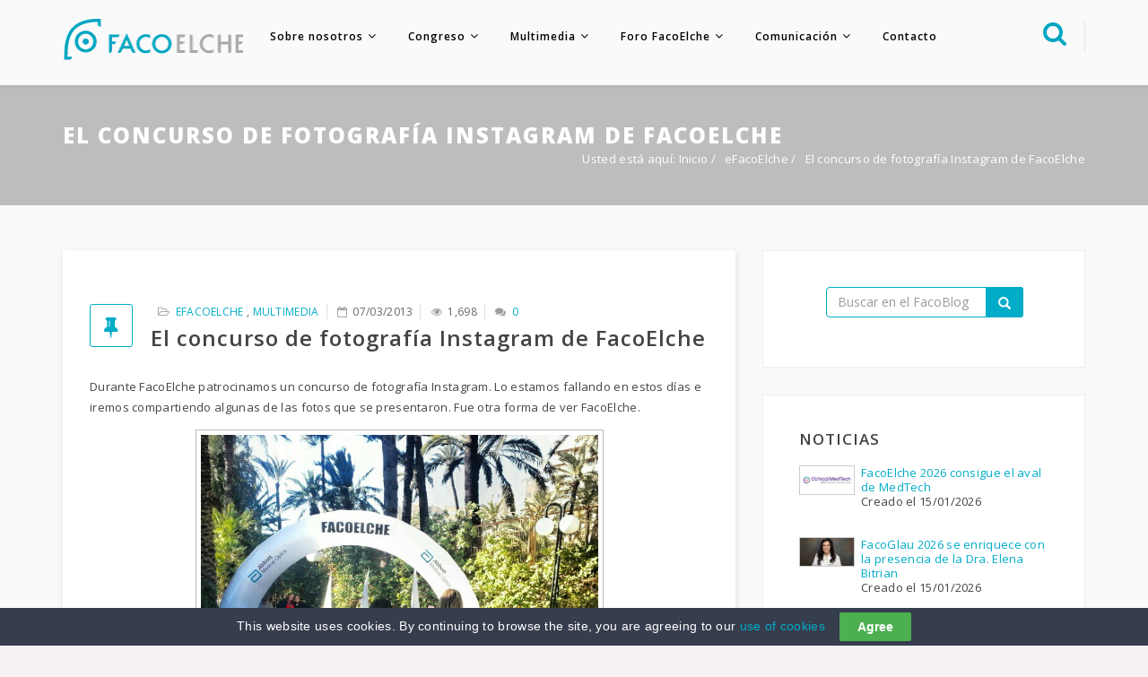

--- FILE ---
content_type: text/html; charset=UTF-8
request_url: https://www.facoelche.com/noticias/concurso-fotografia-instagram-facoelche/
body_size: 18408
content:
<!DOCTYPE html>
<html lang="es" >
<head>
    <!-- Required meta tags always come first -->
    <meta charset="UTF-8">
    <meta http-equiv="X-UA-Compatible" content="IE=edge">
    <meta name="viewport" content="width=device-width, initial-scale=1">
	<meta name="msvalidate.01" content="D4AC61829D4E242F27DC1373C2269DC9" />    
    <link rel="apple-touch-icon-precomposed" sizes="57x57" href="https://www.facoelche.com/apple-touch-icon-57x57.png" />
<link rel="apple-touch-icon-precomposed" sizes="114x114" href="https://www.facoelche.com/apple-touch-icon-114x114.png" />
<link rel="apple-touch-icon-precomposed" sizes="72x72" href="https://www.facoelche.com/apple-touch-icon-72x72.png" />
<link rel="apple-touch-icon-precomposed" sizes="144x144" href="https://www.facoelche.com/apple-touch-icon-144x144.png" />
<link rel="apple-touch-icon-precomposed" sizes="60x60" href="https://www.facoelche.com/apple-touch-icon-60x60.png" />
<link rel="apple-touch-icon-precomposed" sizes="120x120" href="https://www.facoelche.com/apple-touch-icon-120x120.png" />
<link rel="apple-touch-icon-precomposed" sizes="76x76" href="https://www.facoelche.com/apple-touch-icon-76x76.png" />
<link rel="apple-touch-icon-precomposed" sizes="152x152" href="https://www.facoelche.com/apple-touch-icon-152x152.png" />
<link rel="icon" type="image/png" href="https://www.facoelche.com/favicon-196x196.png" sizes="196x196" />
<link rel="icon" type="image/png" href="https://www.facoelche.com/favicon-96x96.png" sizes="96x96" />
<link rel="icon" type="image/png" href="https://www.facoelche.com/favicon-32x32.png" sizes="32x32" />
<link rel="icon" type="image/png" href="https://www.facoelche.com/favicon-16x16.png" sizes="16x16" />
<link rel="icon" type="image/png" href="https://www.facoelche.com/favicon-128.png" sizes="128x128" />
<meta name="application-name" content="&nbsp;"/>
<meta name="msapplication-TileColor" content="#FFFFFF" />
<meta name="msapplication-TileImage" content="https://www.facoelche.com/mstile-144x144.png" />
<meta name="msapplication-square70x70logo" content="https://www.facoelche.com/mstile-70x70.png" />
<meta name="msapplication-square150x150logo" content="https://www.facoelche.com/mstile-150x150.png" />
<meta name="msapplication-wide310x150logo" content="https://www.facoelche.com/mstile-310x150.png" />
<meta name="msapplication-square310x310logo" content="https://www.facoelche.com/mstile-310x310.png" />

    <link rel="pingback" href="https://www.facoelche.com/xmlrpc.php" />
 
 
<!-- Google tag (gtag.js) -->
<script async src="https://www.googletagmanager.com/gtag/js?id=G-97MXRBDMZ9"></script>
<script>
  window.dataLayer = window.dataLayer || [];
  function gtag(){dataLayer.push(arguments);}
  gtag('js', new Date());

  gtag('config', 'G-97MXRBDMZ9');
</script>


    <meta name='robots' content='index, follow, max-image-preview:large, max-snippet:-1, max-video-preview:-1' />

	<!-- This site is optimized with the Yoast SEO plugin v25.2 - https://yoast.com/wordpress/plugins/seo/ -->
	<title>El concurso de fotografía Instagram de FacoElche - FacoElche.com</title>
	<link rel="canonical" href="https://www.facoelche.com/noticias/concurso-fotografia-instagram-facoelche/" />
	<meta property="og:locale" content="es_ES" />
	<meta property="og:type" content="article" />
	<meta property="og:title" content="El concurso de fotografía Instagram de FacoElche - FacoElche.com" />
	<meta property="og:description" content="Durante FacoElche patrocinamos un concurso de fotografía Instagram. Lo estamos fallando en estos días e iremos compartiendo algunas de las fotos que se presentaron. Fue otra forma de ver FacoElche. Participantes del I Concurso Instagram FacoElche 2013" />
	<meta property="og:url" content="https://www.facoelche.com/noticias/concurso-fotografia-instagram-facoelche/" />
	<meta property="og:site_name" content="FacoElche.com" />
	<meta property="article:publisher" content="https://www.facebook.com/facoelche" />
	<meta property="og:image" content="https://www.facoelche.com/wp-content/uploads/2019/02/facologo_rrss.png" />
	<meta property="og:image:width" content="1200" />
	<meta property="og:image:height" content="628" />
	<meta property="og:image:type" content="image/png" />
	<meta name="twitter:card" content="summary_large_image" />
	<meta name="twitter:site" content="@facoelche" />
	<script type="application/ld+json" class="yoast-schema-graph">{"@context":"https://schema.org","@graph":[{"@type":"WebPage","@id":"https://www.facoelche.com/noticias/concurso-fotografia-instagram-facoelche/","url":"https://www.facoelche.com/noticias/concurso-fotografia-instagram-facoelche/","name":"El concurso de fotografía Instagram de FacoElche - FacoElche.com","isPartOf":{"@id":"https://www.facoelche.com/#website"},"primaryImageOfPage":{"@id":"https://www.facoelche.com/noticias/concurso-fotografia-instagram-facoelche/#primaryimage"},"image":{"@id":"https://www.facoelche.com/noticias/concurso-fotografia-instagram-facoelche/#primaryimage"},"thumbnailUrl":"","datePublished":"2013-03-07T16:22:51+00:00","breadcrumb":{"@id":"https://www.facoelche.com/noticias/concurso-fotografia-instagram-facoelche/#breadcrumb"},"inLanguage":"es","potentialAction":[{"@type":"ReadAction","target":["https://www.facoelche.com/noticias/concurso-fotografia-instagram-facoelche/"]}]},{"@type":"ImageObject","inLanguage":"es","@id":"https://www.facoelche.com/noticias/concurso-fotografia-instagram-facoelche/#primaryimage","url":"","contentUrl":""},{"@type":"BreadcrumbList","@id":"https://www.facoelche.com/noticias/concurso-fotografia-instagram-facoelche/#breadcrumb","itemListElement":[{"@type":"ListItem","position":1,"name":"Portada","item":"https://www.facoelche.com/"},{"@type":"ListItem","position":2,"name":"Noticias","item":"https://www.facoelche.com/noticias/"},{"@type":"ListItem","position":3,"name":"El concurso de fotografía Instagram de FacoElche"}]},{"@type":"WebSite","@id":"https://www.facoelche.com/#website","url":"https://www.facoelche.com/","name":"FacoElche.com","description":"Director: Dr. Fernando L. Soler Ferrández","publisher":{"@id":"https://www.facoelche.com/#organization"},"potentialAction":[{"@type":"SearchAction","target":{"@type":"EntryPoint","urlTemplate":"https://www.facoelche.com/?s={search_term_string}"},"query-input":{"@type":"PropertyValueSpecification","valueRequired":true,"valueName":"search_term_string"}}],"inLanguage":"es"},{"@type":"Organization","@id":"https://www.facoelche.com/#organization","name":"FacoElche","url":"https://www.facoelche.com/","logo":{"@type":"ImageObject","inLanguage":"es","@id":"https://www.facoelche.com/#/schema/logo/image/","url":"https://www.facoelche.com/wp-content/uploads/2017/04/FacoPeq_2cuerposHoriz_color.png","contentUrl":"https://www.facoelche.com/wp-content/uploads/2017/04/FacoPeq_2cuerposHoriz_color.png","width":603,"height":277,"caption":"FacoElche"},"image":{"@id":"https://www.facoelche.com/#/schema/logo/image/"},"sameAs":["https://www.facebook.com/facoelche","https://x.com/facoelche","https://www.instagram.com/facoelche/","https://www.pinterest.es/facoelche/","https://www.youtube.com/FacoElche"]}]}</script>
	<!-- / Yoast SEO plugin. -->


<link rel='dns-prefetch' href='//cdnjs.cloudflare.com' />
<link rel='dns-prefetch' href='//player.vimeo.com' />
<link rel='dns-prefetch' href='//fonts.googleapis.com' />
<script type="text/javascript">
/* <![CDATA[ */
window._wpemojiSettings = {"baseUrl":"https:\/\/s.w.org\/images\/core\/emoji\/15.0.3\/72x72\/","ext":".png","svgUrl":"https:\/\/s.w.org\/images\/core\/emoji\/15.0.3\/svg\/","svgExt":".svg","source":{"concatemoji":"https:\/\/www.facoelche.com\/wp-includes\/js\/wp-emoji-release.min.js?ver=ae899e47139b02a22d32d688bd305974"}};
/*! This file is auto-generated */
!function(i,n){var o,s,e;function c(e){try{var t={supportTests:e,timestamp:(new Date).valueOf()};sessionStorage.setItem(o,JSON.stringify(t))}catch(e){}}function p(e,t,n){e.clearRect(0,0,e.canvas.width,e.canvas.height),e.fillText(t,0,0);var t=new Uint32Array(e.getImageData(0,0,e.canvas.width,e.canvas.height).data),r=(e.clearRect(0,0,e.canvas.width,e.canvas.height),e.fillText(n,0,0),new Uint32Array(e.getImageData(0,0,e.canvas.width,e.canvas.height).data));return t.every(function(e,t){return e===r[t]})}function u(e,t,n){switch(t){case"flag":return n(e,"\ud83c\udff3\ufe0f\u200d\u26a7\ufe0f","\ud83c\udff3\ufe0f\u200b\u26a7\ufe0f")?!1:!n(e,"\ud83c\uddfa\ud83c\uddf3","\ud83c\uddfa\u200b\ud83c\uddf3")&&!n(e,"\ud83c\udff4\udb40\udc67\udb40\udc62\udb40\udc65\udb40\udc6e\udb40\udc67\udb40\udc7f","\ud83c\udff4\u200b\udb40\udc67\u200b\udb40\udc62\u200b\udb40\udc65\u200b\udb40\udc6e\u200b\udb40\udc67\u200b\udb40\udc7f");case"emoji":return!n(e,"\ud83d\udc26\u200d\u2b1b","\ud83d\udc26\u200b\u2b1b")}return!1}function f(e,t,n){var r="undefined"!=typeof WorkerGlobalScope&&self instanceof WorkerGlobalScope?new OffscreenCanvas(300,150):i.createElement("canvas"),a=r.getContext("2d",{willReadFrequently:!0}),o=(a.textBaseline="top",a.font="600 32px Arial",{});return e.forEach(function(e){o[e]=t(a,e,n)}),o}function t(e){var t=i.createElement("script");t.src=e,t.defer=!0,i.head.appendChild(t)}"undefined"!=typeof Promise&&(o="wpEmojiSettingsSupports",s=["flag","emoji"],n.supports={everything:!0,everythingExceptFlag:!0},e=new Promise(function(e){i.addEventListener("DOMContentLoaded",e,{once:!0})}),new Promise(function(t){var n=function(){try{var e=JSON.parse(sessionStorage.getItem(o));if("object"==typeof e&&"number"==typeof e.timestamp&&(new Date).valueOf()<e.timestamp+604800&&"object"==typeof e.supportTests)return e.supportTests}catch(e){}return null}();if(!n){if("undefined"!=typeof Worker&&"undefined"!=typeof OffscreenCanvas&&"undefined"!=typeof URL&&URL.createObjectURL&&"undefined"!=typeof Blob)try{var e="postMessage("+f.toString()+"("+[JSON.stringify(s),u.toString(),p.toString()].join(",")+"));",r=new Blob([e],{type:"text/javascript"}),a=new Worker(URL.createObjectURL(r),{name:"wpTestEmojiSupports"});return void(a.onmessage=function(e){c(n=e.data),a.terminate(),t(n)})}catch(e){}c(n=f(s,u,p))}t(n)}).then(function(e){for(var t in e)n.supports[t]=e[t],n.supports.everything=n.supports.everything&&n.supports[t],"flag"!==t&&(n.supports.everythingExceptFlag=n.supports.everythingExceptFlag&&n.supports[t]);n.supports.everythingExceptFlag=n.supports.everythingExceptFlag&&!n.supports.flag,n.DOMReady=!1,n.readyCallback=function(){n.DOMReady=!0}}).then(function(){return e}).then(function(){var e;n.supports.everything||(n.readyCallback(),(e=n.source||{}).concatemoji?t(e.concatemoji):e.wpemoji&&e.twemoji&&(t(e.twemoji),t(e.wpemoji)))}))}((window,document),window._wpemojiSettings);
/* ]]> */
</script>
<link rel='stylesheet' id='dashicons-css' href='https://www.facoelche.com/wp-includes/css/dashicons.min.css?ver=ae899e47139b02a22d32d688bd305974' type='text/css' media='all' />
<link rel='stylesheet' id='wp-jquery-ui-dialog-css' href='https://www.facoelche.com/wp-includes/css/jquery-ui-dialog.min.css?ver=ae899e47139b02a22d32d688bd305974' type='text/css' media='all' />
<style id='wp-emoji-styles-inline-css' type='text/css'>

	img.wp-smiley, img.emoji {
		display: inline !important;
		border: none !important;
		box-shadow: none !important;
		height: 1em !important;
		width: 1em !important;
		margin: 0 0.07em !important;
		vertical-align: -0.1em !important;
		background: none !important;
		padding: 0 !important;
	}
</style>
<link rel='stylesheet' id='wp-block-library-css' href='https://www.facoelche.com/wp-includes/css/dist/block-library/style.min.css?ver=ae899e47139b02a22d32d688bd305974' type='text/css' media='all' />
<style id='classic-theme-styles-inline-css' type='text/css'>
/*! This file is auto-generated */
.wp-block-button__link{color:#fff;background-color:#32373c;border-radius:9999px;box-shadow:none;text-decoration:none;padding:calc(.667em + 2px) calc(1.333em + 2px);font-size:1.125em}.wp-block-file__button{background:#32373c;color:#fff;text-decoration:none}
</style>
<style id='global-styles-inline-css' type='text/css'>
:root{--wp--preset--aspect-ratio--square: 1;--wp--preset--aspect-ratio--4-3: 4/3;--wp--preset--aspect-ratio--3-4: 3/4;--wp--preset--aspect-ratio--3-2: 3/2;--wp--preset--aspect-ratio--2-3: 2/3;--wp--preset--aspect-ratio--16-9: 16/9;--wp--preset--aspect-ratio--9-16: 9/16;--wp--preset--color--black: #000000;--wp--preset--color--cyan-bluish-gray: #abb8c3;--wp--preset--color--white: #ffffff;--wp--preset--color--pale-pink: #f78da7;--wp--preset--color--vivid-red: #cf2e2e;--wp--preset--color--luminous-vivid-orange: #ff6900;--wp--preset--color--luminous-vivid-amber: #fcb900;--wp--preset--color--light-green-cyan: #7bdcb5;--wp--preset--color--vivid-green-cyan: #00d084;--wp--preset--color--pale-cyan-blue: #8ed1fc;--wp--preset--color--vivid-cyan-blue: #0693e3;--wp--preset--color--vivid-purple: #9b51e0;--wp--preset--gradient--vivid-cyan-blue-to-vivid-purple: linear-gradient(135deg,rgba(6,147,227,1) 0%,rgb(155,81,224) 100%);--wp--preset--gradient--light-green-cyan-to-vivid-green-cyan: linear-gradient(135deg,rgb(122,220,180) 0%,rgb(0,208,130) 100%);--wp--preset--gradient--luminous-vivid-amber-to-luminous-vivid-orange: linear-gradient(135deg,rgba(252,185,0,1) 0%,rgba(255,105,0,1) 100%);--wp--preset--gradient--luminous-vivid-orange-to-vivid-red: linear-gradient(135deg,rgba(255,105,0,1) 0%,rgb(207,46,46) 100%);--wp--preset--gradient--very-light-gray-to-cyan-bluish-gray: linear-gradient(135deg,rgb(238,238,238) 0%,rgb(169,184,195) 100%);--wp--preset--gradient--cool-to-warm-spectrum: linear-gradient(135deg,rgb(74,234,220) 0%,rgb(151,120,209) 20%,rgb(207,42,186) 40%,rgb(238,44,130) 60%,rgb(251,105,98) 80%,rgb(254,248,76) 100%);--wp--preset--gradient--blush-light-purple: linear-gradient(135deg,rgb(255,206,236) 0%,rgb(152,150,240) 100%);--wp--preset--gradient--blush-bordeaux: linear-gradient(135deg,rgb(254,205,165) 0%,rgb(254,45,45) 50%,rgb(107,0,62) 100%);--wp--preset--gradient--luminous-dusk: linear-gradient(135deg,rgb(255,203,112) 0%,rgb(199,81,192) 50%,rgb(65,88,208) 100%);--wp--preset--gradient--pale-ocean: linear-gradient(135deg,rgb(255,245,203) 0%,rgb(182,227,212) 50%,rgb(51,167,181) 100%);--wp--preset--gradient--electric-grass: linear-gradient(135deg,rgb(202,248,128) 0%,rgb(113,206,126) 100%);--wp--preset--gradient--midnight: linear-gradient(135deg,rgb(2,3,129) 0%,rgb(40,116,252) 100%);--wp--preset--font-size--small: 13px;--wp--preset--font-size--medium: 20px;--wp--preset--font-size--large: 36px;--wp--preset--font-size--x-large: 42px;--wp--preset--spacing--20: 0.44rem;--wp--preset--spacing--30: 0.67rem;--wp--preset--spacing--40: 1rem;--wp--preset--spacing--50: 1.5rem;--wp--preset--spacing--60: 2.25rem;--wp--preset--spacing--70: 3.38rem;--wp--preset--spacing--80: 5.06rem;--wp--preset--shadow--natural: 6px 6px 9px rgba(0, 0, 0, 0.2);--wp--preset--shadow--deep: 12px 12px 50px rgba(0, 0, 0, 0.4);--wp--preset--shadow--sharp: 6px 6px 0px rgba(0, 0, 0, 0.2);--wp--preset--shadow--outlined: 6px 6px 0px -3px rgba(255, 255, 255, 1), 6px 6px rgba(0, 0, 0, 1);--wp--preset--shadow--crisp: 6px 6px 0px rgba(0, 0, 0, 1);}:where(.is-layout-flex){gap: 0.5em;}:where(.is-layout-grid){gap: 0.5em;}body .is-layout-flex{display: flex;}.is-layout-flex{flex-wrap: wrap;align-items: center;}.is-layout-flex > :is(*, div){margin: 0;}body .is-layout-grid{display: grid;}.is-layout-grid > :is(*, div){margin: 0;}:where(.wp-block-columns.is-layout-flex){gap: 2em;}:where(.wp-block-columns.is-layout-grid){gap: 2em;}:where(.wp-block-post-template.is-layout-flex){gap: 1.25em;}:where(.wp-block-post-template.is-layout-grid){gap: 1.25em;}.has-black-color{color: var(--wp--preset--color--black) !important;}.has-cyan-bluish-gray-color{color: var(--wp--preset--color--cyan-bluish-gray) !important;}.has-white-color{color: var(--wp--preset--color--white) !important;}.has-pale-pink-color{color: var(--wp--preset--color--pale-pink) !important;}.has-vivid-red-color{color: var(--wp--preset--color--vivid-red) !important;}.has-luminous-vivid-orange-color{color: var(--wp--preset--color--luminous-vivid-orange) !important;}.has-luminous-vivid-amber-color{color: var(--wp--preset--color--luminous-vivid-amber) !important;}.has-light-green-cyan-color{color: var(--wp--preset--color--light-green-cyan) !important;}.has-vivid-green-cyan-color{color: var(--wp--preset--color--vivid-green-cyan) !important;}.has-pale-cyan-blue-color{color: var(--wp--preset--color--pale-cyan-blue) !important;}.has-vivid-cyan-blue-color{color: var(--wp--preset--color--vivid-cyan-blue) !important;}.has-vivid-purple-color{color: var(--wp--preset--color--vivid-purple) !important;}.has-black-background-color{background-color: var(--wp--preset--color--black) !important;}.has-cyan-bluish-gray-background-color{background-color: var(--wp--preset--color--cyan-bluish-gray) !important;}.has-white-background-color{background-color: var(--wp--preset--color--white) !important;}.has-pale-pink-background-color{background-color: var(--wp--preset--color--pale-pink) !important;}.has-vivid-red-background-color{background-color: var(--wp--preset--color--vivid-red) !important;}.has-luminous-vivid-orange-background-color{background-color: var(--wp--preset--color--luminous-vivid-orange) !important;}.has-luminous-vivid-amber-background-color{background-color: var(--wp--preset--color--luminous-vivid-amber) !important;}.has-light-green-cyan-background-color{background-color: var(--wp--preset--color--light-green-cyan) !important;}.has-vivid-green-cyan-background-color{background-color: var(--wp--preset--color--vivid-green-cyan) !important;}.has-pale-cyan-blue-background-color{background-color: var(--wp--preset--color--pale-cyan-blue) !important;}.has-vivid-cyan-blue-background-color{background-color: var(--wp--preset--color--vivid-cyan-blue) !important;}.has-vivid-purple-background-color{background-color: var(--wp--preset--color--vivid-purple) !important;}.has-black-border-color{border-color: var(--wp--preset--color--black) !important;}.has-cyan-bluish-gray-border-color{border-color: var(--wp--preset--color--cyan-bluish-gray) !important;}.has-white-border-color{border-color: var(--wp--preset--color--white) !important;}.has-pale-pink-border-color{border-color: var(--wp--preset--color--pale-pink) !important;}.has-vivid-red-border-color{border-color: var(--wp--preset--color--vivid-red) !important;}.has-luminous-vivid-orange-border-color{border-color: var(--wp--preset--color--luminous-vivid-orange) !important;}.has-luminous-vivid-amber-border-color{border-color: var(--wp--preset--color--luminous-vivid-amber) !important;}.has-light-green-cyan-border-color{border-color: var(--wp--preset--color--light-green-cyan) !important;}.has-vivid-green-cyan-border-color{border-color: var(--wp--preset--color--vivid-green-cyan) !important;}.has-pale-cyan-blue-border-color{border-color: var(--wp--preset--color--pale-cyan-blue) !important;}.has-vivid-cyan-blue-border-color{border-color: var(--wp--preset--color--vivid-cyan-blue) !important;}.has-vivid-purple-border-color{border-color: var(--wp--preset--color--vivid-purple) !important;}.has-vivid-cyan-blue-to-vivid-purple-gradient-background{background: var(--wp--preset--gradient--vivid-cyan-blue-to-vivid-purple) !important;}.has-light-green-cyan-to-vivid-green-cyan-gradient-background{background: var(--wp--preset--gradient--light-green-cyan-to-vivid-green-cyan) !important;}.has-luminous-vivid-amber-to-luminous-vivid-orange-gradient-background{background: var(--wp--preset--gradient--luminous-vivid-amber-to-luminous-vivid-orange) !important;}.has-luminous-vivid-orange-to-vivid-red-gradient-background{background: var(--wp--preset--gradient--luminous-vivid-orange-to-vivid-red) !important;}.has-very-light-gray-to-cyan-bluish-gray-gradient-background{background: var(--wp--preset--gradient--very-light-gray-to-cyan-bluish-gray) !important;}.has-cool-to-warm-spectrum-gradient-background{background: var(--wp--preset--gradient--cool-to-warm-spectrum) !important;}.has-blush-light-purple-gradient-background{background: var(--wp--preset--gradient--blush-light-purple) !important;}.has-blush-bordeaux-gradient-background{background: var(--wp--preset--gradient--blush-bordeaux) !important;}.has-luminous-dusk-gradient-background{background: var(--wp--preset--gradient--luminous-dusk) !important;}.has-pale-ocean-gradient-background{background: var(--wp--preset--gradient--pale-ocean) !important;}.has-electric-grass-gradient-background{background: var(--wp--preset--gradient--electric-grass) !important;}.has-midnight-gradient-background{background: var(--wp--preset--gradient--midnight) !important;}.has-small-font-size{font-size: var(--wp--preset--font-size--small) !important;}.has-medium-font-size{font-size: var(--wp--preset--font-size--medium) !important;}.has-large-font-size{font-size: var(--wp--preset--font-size--large) !important;}.has-x-large-font-size{font-size: var(--wp--preset--font-size--x-large) !important;}
:where(.wp-block-post-template.is-layout-flex){gap: 1.25em;}:where(.wp-block-post-template.is-layout-grid){gap: 1.25em;}
:where(.wp-block-columns.is-layout-flex){gap: 2em;}:where(.wp-block-columns.is-layout-grid){gap: 2em;}
:root :where(.wp-block-pullquote){font-size: 1.5em;line-height: 1.6;}
</style>
<link rel='stylesheet' id='contact-form-7-css' href='https://www.facoelche.com/wp-content/plugins/contact-form-7/includes/css/styles.css?ver=6.0.6' type='text/css' media='all' />
<link rel='stylesheet' id='cookie-law-bar-css-css' href='https://www.facoelche.com/wp-content/plugins/cookie-law-bar/static/css/cookie-law-bar.css?ver=ae899e47139b02a22d32d688bd305974' type='text/css' media='all' />
<link rel='stylesheet' id='pwpl-styles-css' href='https://www.facoelche.com/wp-content/plugins/pwp-lytebox/lytebox/lytebox.css?ver=2026-01-16' type='text/css' media='all' />
<link rel='stylesheet' id='searchandfilter-css' href='https://www.facoelche.com/wp-content/plugins/search-filter/style.css?ver=1' type='text/css' media='all' />
<link rel='stylesheet' id='growl-css' href='https://www.facoelche.com/wp-content/plugins/vc-mailchimp/libs/jquery.growl/stylesheets/jquery.growl.css?ver=ae899e47139b02a22d32d688bd305974' type='text/css' media='all' />
<link rel='stylesheet' id='vcmc-frontend-css' href='https://www.facoelche.com/wp-content/plugins/vc-mailchimp/assets/css/frontend.css?ver=ae899e47139b02a22d32d688bd305974' type='text/css' media='all' />
<link rel='stylesheet' id='wpcs_stylesheet-css' href='https://www.facoelche.com/wp-content/plugins/wpcs-wp-custom-search/css/wp-cs.css?ver=ae899e47139b02a22d32d688bd305974' type='text/css' media='' />
<link rel='stylesheet' id='select2-css' href='https://cdnjs.cloudflare.com/ajax/libs/select2/4.0.8/css/select2.min.css?ver=ae899e47139b02a22d32d688bd305974' type='text/css' media='all' />
<link rel='stylesheet' id='Probiz_pb_google_fonts-css' href='https://fonts.googleapis.com/css?family=Open+Sans%3A400%2C300%2C300italic%2C400italic%2C600%2C600italic%2C700%2C700italic%2C800%2C800italic&#038;ver=1.0' type='text/css' media='all' />
<link rel='stylesheet' id='Probiz_pb_bootstrap-css' href='https://www.facoelche.com/wp-content/themes/facoelche/assets/css/bootstrap.min.css?ver=1.0' type='text/css' media='all' />
<link rel='stylesheet' id='Probiz_pb_bootstrap_theme-css' href='https://www.facoelche.com/wp-content/themes/facoelche/assets/css/bootstrap_theme.min.css?ver=1.0' type='text/css' media='all' />
<link rel='stylesheet' id='Probiz_pb_fontawesome-css' href='https://www.facoelche.com/wp-content/themes/facoelche/assets/css/font-awesome.min.css?ver=1.0' type='text/css' media='all' />
<link rel='stylesheet' id='Probiz_pb_pe-icon-css' href='https://www.facoelche.com/wp-content/themes/facoelche/assets/css/pe-icon-7-stroke.min.css?ver=1.0' type='text/css' media='all' />
<link rel='stylesheet' id='Probiz_pb_maginific-css' href='https://www.facoelche.com/wp-content/themes/facoelche/assets/css/magnific-popup.css?ver=1.0' type='text/css' media='all' />
<link rel='stylesheet' id='Probiz_pb_owlCarousel-css' href='https://www.facoelche.com/wp-content/themes/facoelche/assets/css/owlCarousel.css?ver=1.0' type='text/css' media='all' />
<link rel='stylesheet' id='Probiz_pb_simple-icon-css' href='https://www.facoelche.com/wp-content/themes/facoelche/assets/css/simple-line-icons.css?ver=1.0' type='text/css' media='all' />
<link rel='stylesheet' id='Probiz_pb_themeify-icon-css' href='https://www.facoelche.com/wp-content/themes/facoelche/assets/css/themify-icons.css?ver=1.0' type='text/css' media='all' />
<link rel='stylesheet' id='Probiz_pb_style-css' href='https://www.facoelche.com/wp-content/themes/facoelche/assets/css/style.css?ver=1.0' type='text/css' media='all' />
<link rel='stylesheet' id='Probiz_pb_color-css' href='https://www.facoelche.com/wp-content/themes/facoelche/assets/css/colors/color.css?ver=1.0' type='text/css' media='all' />
<script type="text/javascript" src="https://www.facoelche.com/wp-includes/js/jquery/jquery.min.js?ver=3.7.1" id="jquery-core-js"></script>
<script type="text/javascript" src="https://www.facoelche.com/wp-includes/js/jquery/jquery-migrate.min.js?ver=3.4.1" id="jquery-migrate-js"></script>
<script type="text/javascript" src="https://www.facoelche.com/wp-content/plugins/cookie-law-bar/static/js/cookie-law-bar.js?ver=ae899e47139b02a22d32d688bd305974" id="cookie-law-bar-js-js"></script>
<script type="text/javascript" id="photocrati_ajax-js-extra">
/* <![CDATA[ */
var photocrati_ajax = {"url":"https:\/\/www.facoelche.com\/index.php?photocrati_ajax=1","rest_url":"https:\/\/www.facoelche.com\/wp-json\/","wp_home_url":"https:\/\/www.facoelche.com","wp_site_url":"https:\/\/www.facoelche.com","wp_root_url":"https:\/\/www.facoelche.com","wp_plugins_url":"https:\/\/www.facoelche.com\/wp-content\/plugins","wp_content_url":"https:\/\/www.facoelche.com\/wp-content","wp_includes_url":"https:\/\/www.facoelche.com\/wp-includes\/","ngg_param_slug":"nggallery","rest_nonce":"71c9012e58"};
/* ]]> */
</script>
<script type="text/javascript" src="https://www.facoelche.com/wp-content/plugins/nextgen-gallery/static/Legacy/ajax.min.js?ver=3.59.12" id="photocrati_ajax-js"></script>
<script type="text/javascript" src="https://cdnjs.cloudflare.com/ajax/libs/select2/4.0.8/js/select2.min.js?ver=ae899e47139b02a22d32d688bd305974" id="select2-js"></script>
<script type="text/javascript" src="https://player.vimeo.com/api/player.js?ver=ae899e47139b02a22d32d688bd305974" id="vimeoplayer-js"></script>
<script></script><link rel="https://api.w.org/" href="https://www.facoelche.com/wp-json/" /><link rel='shortlink' href='https://www.facoelche.com/?p=1515' />
<link rel="alternate" title="oEmbed (JSON)" type="application/json+oembed" href="https://www.facoelche.com/wp-json/oembed/1.0/embed?url=https%3A%2F%2Fwww.facoelche.com%2Fnoticias%2Fconcurso-fotografia-instagram-facoelche%2F" />
<link rel="alternate" title="oEmbed (XML)" type="text/xml+oembed" href="https://www.facoelche.com/wp-json/oembed/1.0/embed?url=https%3A%2F%2Fwww.facoelche.com%2Fnoticias%2Fconcurso-fotografia-instagram-facoelche%2F&#038;format=xml" />
<style type="text/css">.recentcomments a{display:inline !important;padding:0 !important;margin:0 !important;}</style>
<script>var Probiz_pb_url = "https://www.facoelche.com/wp-content/themes/facoelche/";</script>
<script>var ajaxurl = "https://www.facoelche.com/wp-admin/admin-ajax.php";</script>
<script>jQuery(document).ready(function(){ probiz_pb_color_scheme("#00acc8"); });</script>
<style type="text/css" id="custom-background-css">
body.custom-background { background-color: #f7f2f2; }
</style>
	<script>function setREVStartSize(e){
			//window.requestAnimationFrame(function() {
				window.RSIW = window.RSIW===undefined ? window.innerWidth : window.RSIW;
				window.RSIH = window.RSIH===undefined ? window.innerHeight : window.RSIH;
				try {
					var pw = document.getElementById(e.c).parentNode.offsetWidth,
						newh;
					pw = pw===0 || isNaN(pw) || (e.l=="fullwidth" || e.layout=="fullwidth") ? window.RSIW : pw;
					e.tabw = e.tabw===undefined ? 0 : parseInt(e.tabw);
					e.thumbw = e.thumbw===undefined ? 0 : parseInt(e.thumbw);
					e.tabh = e.tabh===undefined ? 0 : parseInt(e.tabh);
					e.thumbh = e.thumbh===undefined ? 0 : parseInt(e.thumbh);
					e.tabhide = e.tabhide===undefined ? 0 : parseInt(e.tabhide);
					e.thumbhide = e.thumbhide===undefined ? 0 : parseInt(e.thumbhide);
					e.mh = e.mh===undefined || e.mh=="" || e.mh==="auto" ? 0 : parseInt(e.mh,0);
					if(e.layout==="fullscreen" || e.l==="fullscreen")
						newh = Math.max(e.mh,window.RSIH);
					else{
						e.gw = Array.isArray(e.gw) ? e.gw : [e.gw];
						for (var i in e.rl) if (e.gw[i]===undefined || e.gw[i]===0) e.gw[i] = e.gw[i-1];
						e.gh = e.el===undefined || e.el==="" || (Array.isArray(e.el) && e.el.length==0)? e.gh : e.el;
						e.gh = Array.isArray(e.gh) ? e.gh : [e.gh];
						for (var i in e.rl) if (e.gh[i]===undefined || e.gh[i]===0) e.gh[i] = e.gh[i-1];
											
						var nl = new Array(e.rl.length),
							ix = 0,
							sl;
						e.tabw = e.tabhide>=pw ? 0 : e.tabw;
						e.thumbw = e.thumbhide>=pw ? 0 : e.thumbw;
						e.tabh = e.tabhide>=pw ? 0 : e.tabh;
						e.thumbh = e.thumbhide>=pw ? 0 : e.thumbh;
						for (var i in e.rl) nl[i] = e.rl[i]<window.RSIW ? 0 : e.rl[i];
						sl = nl[0];
						for (var i in nl) if (sl>nl[i] && nl[i]>0) { sl = nl[i]; ix=i;}
						var m = pw>(e.gw[ix]+e.tabw+e.thumbw) ? 1 : (pw-(e.tabw+e.thumbw)) / (e.gw[ix]);
						newh =  (e.gh[ix] * m) + (e.tabh + e.thumbh);
					}
					var el = document.getElementById(e.c);
					if (el!==null && el) el.style.height = newh+"px";
					el = document.getElementById(e.c+"_wrapper");
					if (el!==null && el) {
						el.style.height = newh+"px";
						el.style.display = "block";
					}
				} catch(e){
					console.log("Failure at Presize of Slider:" + e)
				}
			//});
		  };</script>
		<style type="text/css" id="wp-custom-css">
			/*
Puedes añadir tu propio CSS aquí.

Haz clic en el icono de ayuda de arriba para averiguar más.
*/
#bases p {
margin: 1em 0;
line-height: 1.5em;
}
.titlemaster {
    display: inline-block;
    border-bottom: 2px solid red;
    padding-bottom: 4px;
	font-size:1.8rem;
}

.combotarifa {
    background-color: #a2e0a2;
    padding: 20px;
}

.combotarifa label.gfield_label {
    font-size: 1.6em !important;
    /* border-bottom: 2px solid red; */
	padding-top:10px;
    
}
.ocultar {display:none;width:0;height:0}

.vc_custom_heading.vc_gitem-post-data.vc_gitem-post-data-source-post_title h4 {
    line-height: 1.4;
}
#cuadrosInicio {
	display:flex;
	flex-direction:row;
	flex-wrap:wrap;
	gap: 10px; 
	justify-content: space-evenly;
	width: 100%;
}

.cuadroInicio {
    background-color: #272a2e;
	background-image: url("https://www.facoelche.com/wp-content/uploads/2025/01/bgCuadros.webp");
	background-size:cover;
    min-height: 17rem;
	padding: 0 5px;
	width:33.3%;
	flex-basis: 370px;
	max-width: 450px;
	flex-grow: 1;
}
.cuadroInicio h3 {
	text-align:center;
	color: #51c7e1;
	font-weight:500;
}
.cuadroInicio ul>li, .cuadroInicio ul>li a {
	font-weight:bold;
	color:white;
	font-size:1.5rem;
}

.btn-norounded {
	border-radius: 0;
}
.embed-responsive-9by16 {
  /* (16 / 9) * 100 = 177.78% */
  padding-bottom: 177.78%;
}		</style>
		<noscript><style> .wpb_animate_when_almost_visible { opacity: 1; }</style></noscript>	<link type="text/css" media="all" href="https://www.facoelche.com/wp-content/themes/facoelche/custom.css" rel="stylesheet" />
</head>

<body class="noticias-template-default single single-noticias postid-1515 custom-background wpb-js-composer js-comp-ver-7.4 vc_responsive">
    <nav class="navbar navbar-default style2 ">
        <div class="container">
            <!-- Brand and toggle get grouped for better mobile display -->
                        <a class="offcanvas-toggler visible-sm-inline visible-xs-inline" href="#"><i class="fa fa-bars"></i></a>
                        <div class="navbar-header">
                <button type="button" class="navbar-toggle collapsed" data-toggle="collapse" data-target="#main_nav" aria-expanded="false">
                    <span class="sr-only">Toggle navigation</span>
                    <span class="icon-bar"></span>
                    <span class="icon-bar"></span>
                    <span class="icon-bar"></span>
                </button>
                <a href="https://www.facoelche.com/" class="navbar-brand"><img width=201 height=47 src="https://www.facoelche.com/wp-content/uploads/2018/06/logo20147.png" alt=""></a>            </div>

            <!-- Collect the nav links, forms, and other content for toggling -->
            <div class="collapse navbar-collapse" id="main_nav">
                                <a class="offcanvas-toggler" href="#"><i class="fa fa-bars"></i></a>
                                
                <ul id="menu-principal" class="nav navbar-nav navbar-left"><li id="menu-item-12646" class="menu-item menu-item-type-custom menu-item-object-custom menu-item-has-children menu-item-12646 dropdown"><a title="Sobre nosotros" href="#" data-toggle="dropdown" class="dropdown-toggle" aria-haspopup="true">Sobre nosotros</a>
<ul role="menu" class=" sub-menu">
	<li id="menu-item-10262" class="menu-item menu-item-type-post_type menu-item-object-page menu-item-10262"><a title="El Mundo FacoElche" href="https://www.facoelche.com/mundo-facoelche/"><i class="fa "></i>El Mundo FacoElche</a></li>
	<li id="menu-item-12641" class="menu-item menu-item-type-post_type menu-item-object-page menu-item-12641"><a title="Organigrama" href="https://www.facoelche.com/organigrama/"><i class="fa "></i>Organigrama</a></li>
	<li id="menu-item-3856" class="menu-item menu-item-type-custom menu-item-object-custom menu-item-3856"><a title="Historia y Memorias de FacoElche" href="/historia"><i class="fa "></i>Historia y Memorias de FacoElche</a></li>
</ul>
</li>
<li id="menu-item-4199" class="menu-item menu-item-type-custom menu-item-object-custom menu-item-has-children menu-item-4199 dropdown"><a title="Congreso" href="#" data-toggle="dropdown" class="dropdown-toggle" aria-haspopup="true">Congreso</a>
<ul role="menu" class=" sub-menu">
	<li id="menu-item-4203" class="menu-item menu-item-type-custom menu-item-object-custom menu-item-4203"><a title="FacoElche 2026: LAS AMÉRICAS" href="https://www.facoelche.com/faco2026/"><i class="fa "></i>FacoElche 2026: LAS AMÉRICAS</a></li>
	<li id="menu-item-18166" class="menu-item menu-item-type-post_type menu-item-object-page menu-item-18166"><a title="Inscripción al congreso" href="https://www.facoelche.com/inscripcion-facoelche-2026/"><i class="fa "></i>Inscripción al congreso</a></li>
	<li id="menu-item-15437" class="menu-item menu-item-type-post_type menu-item-object-page menu-item-15437"><a title="Manual del Expositor" href="https://www.facoelche.com/congreso/manual-del-expositor/"><i class="fa "></i>Manual del Expositor</a></li>
	<li id="menu-item-535" class="menu-item menu-item-type-post_type menu-item-object-page menu-item-535"><a title="Ediciones anteriores" href="https://www.facoelche.com/congreso/ediciones-anteriores/"><i class="fa "></i>Ediciones anteriores</a></li>
	<li id="menu-item-538" class="menu-item menu-item-type-post_type menu-item-object-page menu-item-538"><a title="Normas de presentación" href="https://www.facoelche.com/congreso/normas-de-presentacion/"><i class="fa "></i>Normas de presentación</a></li>
	<li id="menu-item-4200" class="menu-item menu-item-type-custom menu-item-object-custom menu-item-has-children menu-item-4200 dropdown"><a title="Concurso 2026 - LAS AMÉRICAS"><i class="fa "></i>Concurso 2026 &#8211; LAS AMÉRICAS</a>
	<ul role="menu" class=" sub-menu">
		<li id="menu-item-12373" class="menu-item menu-item-type-post_type menu-item-object-page menu-item-12373"><a title="Bases del concurso" href="https://www.facoelche.com/congreso/concurso-carteles/bases-del-concurso/">Bases del concurso</a></li>
		<li id="menu-item-13352" class="menu-item menu-item-type-post_type menu-item-object-page menu-item-13352"><a title="Envío de trabajos online" href="https://www.facoelche.com/envios/">Envío de trabajos online</a></li>
		<li id="menu-item-540" class="menu-item menu-item-type-post_type menu-item-object-page menu-item-540"><a title="Logotipos" href="https://www.facoelche.com/congreso/concurso-carteles/logotipos/">Logotipos</a></li>
		<li id="menu-item-7299" class="menu-item menu-item-type-post_type menu-item-object-page menu-item-7299"><a title="Tablón de anuncios" href="https://www.facoelche.com/congreso/concurso-carteles/tablon-anuncios/">Tablón de anuncios</a></li>
		<li id="menu-item-3887" class="menu-item menu-item-type-post_type menu-item-object-page menu-item-3887"><a title="Noticias" href="https://www.facoelche.com/concursos/">Noticias</a></li>
	</ul>
</li>
</ul>
</li>
<li id="menu-item-4201" class="menu-item menu-item-type-custom menu-item-object-custom menu-item-has-children menu-item-4201 dropdown"><a title="Multimedia" href="#" data-toggle="dropdown" class="dropdown-toggle" aria-haspopup="true">Multimedia</a>
<ul role="menu" class=" sub-menu">
	<li id="menu-item-11942" class="menu-item menu-item-type-custom menu-item-object-custom menu-item-11942"><a title="&lt;i class=&quot;fa fa-image&quot;&gt;&lt;/i&gt; Fotos congreso" href="https://www.facoelche.com/multimedia/fotos/"><span class="glyphicon atr"></span>&nbsp;<i class="fa fa-image"></i> Fotos congreso</a></li>
	<li id="menu-item-11941" class="menu-item menu-item-type-custom menu-item-object-custom menu-item-11941"><a title="&lt;i class=&quot;fa fa-play-circle&quot;&gt;&lt;/i&gt; Vídeos congreso" href="https://www.facoelche.com/momentos/"><span class="glyphicon atr"></span>&nbsp;<i class="fa fa-play-circle"></i> Vídeos congreso</a></li>
	<li id="menu-item-11943" class="menu-item menu-item-type-custom menu-item-object-custom menu-item-11943"><a title="&lt;i class=&quot;fa fa-question-circle&quot;&gt;&lt;/i&gt; FacoQuiz" href="https://www.facoelche.com/facoquiz/"><span class="glyphicon atr"></span>&nbsp;<i class="fa fa-question-circle"></i> FacoQuiz</a></li>
	<li id="menu-item-11945" class="menu-item menu-item-type-custom menu-item-object-custom menu-item-11945"><a title="&lt;i class=&quot;fa fa-heart&quot;&gt;&lt;/i&gt; FacoArt" href="https://www.facoelche.com/facoart/"><span class="glyphicon art"></span>&nbsp;<i class="fa fa-heart"></i> FacoArt</a></li>
	<li id="menu-item-10195" class="menu-item menu-item-type-custom menu-item-object-custom menu-item-10195"><a title="&lt;i class=&quot;fa fa-youtube&quot;&gt;&lt;/i&gt; Canal de YouTube" href="https://www.youtube.com/facoelche"><span class="glyphicon atr"></span>&nbsp;<i class="fa fa-youtube"></i> Canal de YouTube</a></li>
	<li id="menu-item-11946" class="menu-item menu-item-type-custom menu-item-object-custom menu-item-11946"><a title="&lt;i class=&quot;fa fa-microphone&quot;&gt;&lt;/i&gt; Los Webinars de FacoElche" href="https://vimeo.com/showcase/7058166"><span class="glyphicon atr"></span>&nbsp;<i class="fa fa-microphone"></i> Los Webinars de FacoElche</a></li>
</ul>
</li>
<li id="menu-item-4195" class="menu-item menu-item-type-custom menu-item-object-custom menu-item-has-children menu-item-4195 dropdown"><a title="Foro FacoElche" href="#" data-toggle="dropdown" class="dropdown-toggle" aria-haspopup="true">Foro FacoElche</a>
<ul role="menu" class=" sub-menu">
	<li id="menu-item-3787" class="menu-item menu-item-type-post_type menu-item-object-page menu-item-3787"><a title="¿Qué es el Foro FacoElche?" href="https://www.facoelche.com/foro-facoelche/que-es-el-foro-facoelche/"><i class="fa "></i>¿Qué es el Foro FacoElche?</a></li>
	<li id="menu-item-3785" class="menu-item menu-item-type-post_type menu-item-object-page menu-item-3785"><a title="Inscripción al Foro FacoElche" href="https://www.facoelche.com/foro-facoelche/inscripcion-foro-facoelche/"><i class="fa "></i>Inscripción al Foro FacoElche</a></li>
	<li id="menu-item-3786" class="menu-item menu-item-type-post_type menu-item-object-page menu-item-3786"><a title="Instrucciones de uso" href="https://www.facoelche.com/foro-facoelche/instrucciones-de-uso/"><i class="fa "></i>Instrucciones de uso</a></li>
	<li id="menu-item-5840" class="menu-item menu-item-type-post_type menu-item-object-page menu-item-5840"><a title="Hilos, imágenes y videos" href="https://www.facoelche.com/foro-facoelche/hilos-imagenes-videos/"><i class="fa "></i>Hilos, imágenes y videos</a></li>
	<li id="menu-item-5485" class="menu-item menu-item-type-custom menu-item-object-custom menu-item-5485"><a title="&lt;i class=&quot;fa fa-globe&quot; aria-hidden=&quot;true&quot;&gt;&lt;/i&gt; Mapa" href="https://www.facoelche.com/mapaforo/"><span class="glyphicon atr"></span>&nbsp;<i class="fa fa-globe" aria-hidden="true"></i> Mapa</a></li>
</ul>
</li>
<li id="menu-item-4202" class="menu-item menu-item-type-custom menu-item-object-custom menu-item-has-children menu-item-4202 dropdown"><a title="Comunicación" href="#" data-toggle="dropdown" class="dropdown-toggle" aria-haspopup="true">Comunicación</a>
<ul role="menu" class=" sub-menu">
	<li id="menu-item-547" class="menu-item menu-item-type-post_type menu-item-object-page menu-item-547"><a title="Noticias" href="https://www.facoelche.com/comunicacion/listado-noticias/"><i class="fa "></i>Noticias</a></li>
	<li id="menu-item-543" class="menu-item menu-item-type-post_type menu-item-object-page current_page_parent menu-item-543"><a title="FacoBlog" href="https://www.facoelche.com/comunicacion/facoblog/"><i class="fa "></i>FacoBlog</a></li>
	<li id="menu-item-3853" class="menu-item menu-item-type-custom menu-item-object-custom menu-item-3853"><a title="Utilidades" href="/utilidades"><i class="fa "></i>Utilidades</a></li>
</ul>
</li>
<li id="menu-item-3940" class="menu-item menu-item-type-post_type menu-item-object-page menu-item-3940"><a title="Contacto" href="https://www.facoelche.com/contacto/">Contacto</a></li>
</ul>				
				
	<div class="navbar-form navbar-right searchdiv" style="float:left;margin-right:0;">
		<a id="searchform_button">
			<i class="fa fa-search" aria-hidden="true"></i>
		</a>
		<div id="searchform" class="searchform" style="display: none;">
			<form action="https://www.facoelche.com/" method="get" name="top_search">
				<input class="searchbox form-control search-header" name="s" type="search">
			</form>
		</div>
	</div>

			                            </div><!-- /.navbar-collapse -->
        </div><!-- /.container-fluid -->
    </nav>
    
    <!--Offcanvas Menu-->
    <div class="offcanvas_closer"></div>
    <div class="offcanvas-menu">        
        <a href="#" class="close-offcanvas"><i class="fa fa-remove"></i></a>
        <h3 class="sp-module-title"></h3>
        <ul id="offcanvas-inner-menu" class="nav menu"><li class="menu-item menu-item-type-custom menu-item-object-custom menu-item-has-children menu-item-12646"><a href="#">Sobre nosotros</a>
<ul class="sub-menu">
	<li class="menu-item menu-item-type-post_type menu-item-object-page menu-item-10262"><a href="https://www.facoelche.com/mundo-facoelche/">El Mundo FacoElche</a></li>
	<li class="menu-item menu-item-type-post_type menu-item-object-page menu-item-12641"><a href="https://www.facoelche.com/organigrama/">Organigrama</a></li>
	<li class="menu-item menu-item-type-custom menu-item-object-custom menu-item-3856"><a href="/historia">Historia y Memorias de FacoElche</a></li>
</ul>
</li>
<li class="menu-item menu-item-type-custom menu-item-object-custom menu-item-has-children menu-item-4199"><a>Congreso</a>
<ul class="sub-menu">
	<li class="menu-item menu-item-type-custom menu-item-object-custom menu-item-4203"><a href="https://www.facoelche.com/faco2026/">FacoElche 2026: LAS AMÉRICAS</a></li>
	<li class="menu-item menu-item-type-post_type menu-item-object-page menu-item-18166"><a href="https://www.facoelche.com/inscripcion-facoelche-2026/">Inscripción al congreso</a></li>
	<li class="menu-item menu-item-type-post_type menu-item-object-page menu-item-15437"><a href="https://www.facoelche.com/congreso/manual-del-expositor/">Manual del Expositor</a></li>
	<li class="menu-item menu-item-type-post_type menu-item-object-page menu-item-535"><a href="https://www.facoelche.com/congreso/ediciones-anteriores/">Ediciones anteriores</a></li>
	<li class="menu-item menu-item-type-post_type menu-item-object-page menu-item-538"><a href="https://www.facoelche.com/congreso/normas-de-presentacion/">Normas de presentación</a></li>
	<li class="menu-item menu-item-type-custom menu-item-object-custom menu-item-has-children menu-item-4200"><a>Concurso 2026 &#8211; LAS AMÉRICAS</a>
	<ul class="sub-menu">
		<li class="menu-item menu-item-type-post_type menu-item-object-page menu-item-12373"><a href="https://www.facoelche.com/congreso/concurso-carteles/bases-del-concurso/">Bases del concurso</a></li>
		<li class="menu-item menu-item-type-post_type menu-item-object-page menu-item-13352"><a href="https://www.facoelche.com/envios/">Envío de trabajos online</a></li>
		<li class="menu-item menu-item-type-post_type menu-item-object-page menu-item-540"><a href="https://www.facoelche.com/congreso/concurso-carteles/logotipos/">Logotipos</a></li>
		<li class="menu-item menu-item-type-post_type menu-item-object-page menu-item-7299"><a href="https://www.facoelche.com/congreso/concurso-carteles/tablon-anuncios/">Tablón de anuncios</a></li>
		<li class="menu-item menu-item-type-post_type menu-item-object-page menu-item-3887"><a href="https://www.facoelche.com/concursos/">Noticias</a></li>
	</ul>
</li>
</ul>
</li>
<li class="menu-item menu-item-type-custom menu-item-object-custom menu-item-has-children menu-item-4201"><a>Multimedia</a>
<ul class="sub-menu">
	<li class="menu-item menu-item-type-custom menu-item-object-custom menu-item-11942"><a title="atr" href="https://www.facoelche.com/multimedia/fotos/"><i class="fa fa-image"></i> Fotos congreso</a></li>
	<li class="menu-item menu-item-type-custom menu-item-object-custom menu-item-11941"><a title="atr" href="https://www.facoelche.com/momentos/"><i class="fa fa-play-circle"></i> Vídeos congreso</a></li>
	<li class="menu-item menu-item-type-custom menu-item-object-custom menu-item-11943"><a title="atr" href="https://www.facoelche.com/facoquiz/"><i class="fa fa-question-circle"></i> FacoQuiz</a></li>
	<li class="menu-item menu-item-type-custom menu-item-object-custom menu-item-11945"><a title="art" href="https://www.facoelche.com/facoart/"><i class="fa fa-heart"></i> FacoArt</a></li>
	<li class="menu-item menu-item-type-custom menu-item-object-custom menu-item-10195"><a title="atr" href="https://www.youtube.com/facoelche"><i class="fa fa-youtube"></i> Canal de YouTube</a></li>
	<li class="menu-item menu-item-type-custom menu-item-object-custom menu-item-11946"><a title="atr" href="https://vimeo.com/showcase/7058166"><i class="fa fa-microphone"></i> Los Webinars de FacoElche</a></li>
</ul>
</li>
<li class="menu-item menu-item-type-custom menu-item-object-custom menu-item-has-children menu-item-4195"><a>Foro FacoElche</a>
<ul class="sub-menu">
	<li class="menu-item menu-item-type-post_type menu-item-object-page menu-item-3787"><a href="https://www.facoelche.com/foro-facoelche/que-es-el-foro-facoelche/">¿Qué es el Foro FacoElche?</a></li>
	<li class="menu-item menu-item-type-post_type menu-item-object-page menu-item-3785"><a href="https://www.facoelche.com/foro-facoelche/inscripcion-foro-facoelche/">Inscripción al Foro FacoElche</a></li>
	<li class="menu-item menu-item-type-post_type menu-item-object-page menu-item-3786"><a href="https://www.facoelche.com/foro-facoelche/instrucciones-de-uso/">Instrucciones de uso</a></li>
	<li class="menu-item menu-item-type-post_type menu-item-object-page menu-item-5840"><a href="https://www.facoelche.com/foro-facoelche/hilos-imagenes-videos/">Hilos, imágenes y videos</a></li>
	<li class="menu-item menu-item-type-custom menu-item-object-custom menu-item-5485"><a title="atr" href="https://www.facoelche.com/mapaforo/"><i class="fa fa-globe" aria-hidden="true"></i> Mapa</a></li>
</ul>
</li>
<li class="menu-item menu-item-type-custom menu-item-object-custom menu-item-has-children menu-item-4202"><a>Comunicación</a>
<ul class="sub-menu">
	<li class="menu-item menu-item-type-post_type menu-item-object-page menu-item-547"><a href="https://www.facoelche.com/comunicacion/listado-noticias/">Noticias</a></li>
	<li class="menu-item menu-item-type-post_type menu-item-object-page current_page_parent menu-item-543"><a href="https://www.facoelche.com/comunicacion/facoblog/">FacoBlog</a></li>
	<li class="menu-item menu-item-type-custom menu-item-object-custom menu-item-3853"><a href="/utilidades">Utilidades</a></li>
</ul>
</li>
<li class="menu-item menu-item-type-post_type menu-item-object-page menu-item-3940"><a href="https://www.facoelche.com/contacto/">Contacto</a></li>
</ul>		<div class="searchdiv-offcanvas">
			<a id="searchform_button">
			<i class="fa fa-search" aria-hidden="true"></i>
			</a>
			<div id="searchform" class="searchform-offcanvas" >
				<form action="https://www.facoelche.com/" method="get" name="top_search">
					<input class="searchbox form-control search-offcanvas" name="s" type="search">
				</form>
			</div>
		</div>
	</div>
    <section class="sp-page-title row">
        <div class="container">
           <h2>El concurso de fotografía Instagram de FacoElche</h2>
            <ol class="breadcrumb"><li><span>Usted está aquí: </span><a href="https://www.facoelche.com">   Inicio</a> /</li><li><a href="https://www.facoelche.com/category/efacoelche/">eFacoElche </a> /</li><li><span>El concurso de fotografía Instagram de FacoElche</span></li></ol>
        </div>
    </section>

<section class="blog-details">
  <div class="container">
    <div class="row">
      
      <div class="col-sm-8 blog-area">
              
	  	<div class="items-leading">
            <article class="item item-page">
	            <div class="row">
		            					<div class="col-xs-12">
              <div class="entry-image full-image">

                <!-- Video Format --->
                
              </div>
	            </div>
              <div class="col-xs-12">
              <div class="entry-header has-post-format">
                <span class="post-format"><i class="fa fa-thumb-tack"></i></span>
                <dl class="article-info">
                  <dt class="article-info-term"></dt>
                                                                                            <dd class="category-name">
                      <i class="fa fa-folder-open-o"></i>
                      <a target="_parent" data-original-title="Categoría" title="" data-toggle="tooltip" href="https://www.facoelche.com/category/efacoelche/">eFacoElche</a> , <a target="_parent" data-original-title="Categoría" title="" data-toggle="tooltip" href="https://www.facoelche.com/category/multimedia/">Multimedia</a>                    </dd>
                                                        <dd class="published">
                      <i class="fa fa-calendar-o"></i>
                      <time datetime="2013-03-07T17:22:51+01:00" data-toggle="tooltip" title="" data-original-title="Fecha publicación">
                        07/03/2013                      </time>
                    </dd>
                  				  	<dd class="views">
						<i class="fa fa-eye"></i>
												<span data-toggle="tooltip" title="" data-original-title="Lecturas ">1,698</span>
					</dd>
					<dd class="comments">
						<i class="fa fa-comments"></i>
												<a href="#respond"><span data-toggle="tooltip" title="" data-original-title="Comentarios ">0</span></a>
															
					</dd>
                </dl>
                <h1>El concurso de fotografía Instagram de FacoElche</h1>
								
              </div>

              <div><p>Durante FacoElche patrocinamos un concurso de fotografía Instagram. Lo estamos fallando en estos días e iremos compartiendo algunas de las fotos que se presentaron. Fue otra forma de ver FacoElche.</p>
<p style="text-align: center;"><a href="http://pingram.me/tag/facoelche2013"><img decoding="async" style="padding: 5px; border: 1px solid #bbb; background: #fff; width: 455px;" alt="Participantes del I Concurso Instagram FacoElche 2013" src="https://www.facoelche.com/images/concurso-instagram-facoelche-2013.jpg" /></a><br />
<small>Participantes del I Concurso Instagram FacoElche 2013</small></p>
<p style="margin-top: 10px; text-align: center;"><a href="http://pingram.me/tag/facoelche2013"><img decoding="async" alt="Click para ver todas las fotos presentadas a concurso" src="https://www.facoelche.com/images/button_fotos_instagram.png" /></a></p>
</div>
              <ul class="pager pagenav">
				<li class="prev"><a href="https://www.facoelche.com/noticias/album-fotografico-facoelche-2013-1/" rel="prev"><i class="fa fa-chevron-circle-left" aria-hidden="true"></i> Anterior</a></li>
               <li class="next"><a href="https://www.facoelche.com/noticias/album-fotografico-facoelche-2013-2/" rel="next">Siguiente <i class="fa fa-arrow-circle-right" aria-hidden="true"></i></a></li>
              </ul><!-- Post Paginations -->
              </div>
              </div>
            </article>
            <div class='blog-tags'>
              <ul></ul>            </div>
            <div id="comments" class="comments-sec">
                                                                                <div id="respond" class="leave-comments">
                        <h2 class="sec-title">Deja un comentario</h2>
                        <small><a rel="nofollow" id="cancel-comment-reply-link" href="/noticias/concurso-fotografia-instagram-facoelche/#respond" style="display:none;">Cancel reply</a></small>
                        <form class="comment-form" action="https://www.facoelche.com/wp-comments-post.php" method="post" id="commentform"  novalidate>
                            <div id="result"></div>
                            <div class="row">
                                                                                                    <div class="col-md-6"><input class="field" id="author" placeholder="Full Name" name="author" type="text" value=""  aria-required='true' /></div>
<div class="col-md-6"><input class="field" id="email" name="email" type="email" value="" size="30" aria-required='true' placeholder="EMAIL" /></div>
<div class="col-md-12"><input class="field" id="url" placeholder="Website URL" name="website" type="url" value=""  /></div>

                                                                                                <div class="col-md-12"><textarea class="field" id="comment" name="comment" aria-required="true" placeholder="MESSAGE" ></textarea></div>
                                <div class="col-md-12">
                                    <input type="submit" name="submit" id="submit" value="Deja un comentario" />
                                </div>
                                <input type='hidden' name='comment_post_ID' value='1515' id='comment_post_ID' />
<input type='hidden' name='comment_parent' id='comment_parent' value='0' />
                            </div>
                                                    </form>
                    </div>
                                                            </div>

        <!-- Begin Mailchimp Signup Form -->
<link href="//cdn-images.mailchimp.com/embedcode/classic-10_7.css" rel="stylesheet" type="text/css">
<style type="text/css">
	#mc_embed_signup{background:#fff; clear:left; font:14px Helvetica,Arial,sans-serif; }
	/* Add your own Mailchimp form style overrides in your site stylesheet or in this style block.
	   We recommend moving this block and the preceding CSS link to the HEAD of your HTML file. */
</style>
<style type="text/css">
	#mc-embedded-subscribe-form input[type=checkbox]{display: inline; width: auto;margin-right: 10px;}
	#mergeRow-gdpr {margin-top: 20px;}
	#mergeRow-gdpr fieldset label {font-weight: normal;}
	#mc-embedded-subscribe-form .mc_fieldset{border:none;min-height: 0px;padding-bottom:0px;}
</style>
<div id="mc_embed_signup">
<form action="https://facoelche.us3.list-manage.com/subscribe/post?u=b2a9a336da24f8b61fd2992f3&amp;id=00a90ec2cd" method="post" id="mc-embedded-subscribe-form" name="mc-embedded-subscribe-form" class="validate form-inline" target="_blank" novalidate>
    <div id="mc_embed_signup_scroll">
	<h2>Subscribe to our mailing list</h2>
<div class="indicates-required"><span class="asterisk">*</span> indicates required</div>
<div class="form-group">
	<label for="mce-EMAIL" class="sr-only">Email  <span class="asterisk">*</span>
</label>
	<input type="email" value="" name="EMAIL" class="required email form-control" placeholder="email" id="mce-EMAIL" style="margin-right:10px;">
</div>
<div class="form-group">
	<label for="mce-FNAME" class="sr-only">Nombre  <span class="asterisk">*</span>
</label>
	<input type="text" value="" name="FNAME" class="required form-control" placeholder="Nombre" id="mce-FNAME" style="margin-right:10px;">
</div>
<div class="form-group">
	<label for="mce-LNAME" class="sr-only">Apellidos  <span class="asterisk">*</span>
</label>
	<input type="text" value="" name="LNAME" class="required form-control" placeholder="Apellidos" id="mce-LNAME">
</div>
<div id="mergeRow-gdpr" class="mergeRow gdpr-mergeRow content__gdprBlock mc-field-group">
    <div class="content__gdpr">
        <label>Permisos de promoción</label>
        <small>Eventos Médicos y Sociales, S.L. usará la información que usted proporcione en este formulario para estar en contacto con usted y para enviarle actualizaciones y promociones vía correo electrónico sobre contenidos de la web FacoElche.com y sobre el congreso. </small>
        <fieldset class="mc_fieldset gdprRequired mc-field-group" name="interestgroup_field">
		<label class="checkbox subfield" for="gdpr_1" style="display:none;"><input type="checkbox" id="gdpr_1" name="gdpr[1]" value="Y" class="av-checkbox checked"><span>Correo electrónico</span> </label>
        </fieldset>
        <small>Puede cambiar de opinión en cualquier momento haciendo clic en el enlace desuscribir que hay en el pie de página de cualquier correo electrónico que reciba de nuestra parte, o poniéndose en contacto con nosotros al info@facoelche.com. Trataremos su información con respeto. Para obtener más información acerca de nuestras prácticas de privacidad, visite nuestro sitio web. Al hacer clic a continuación, acepta que podamos procesar su información de acuerdo con estos términos.</small>
    </div>
    <div class="content__gdprLegal">
        <p>We use Mailchimp as our marketing platform. By clicking below to subscribe, you acknowledge that your information will be transferred to Mailchimp for processing. <a href="https://mailchimp.com/legal/" target="_blank">Learn more about Mailchimp's privacy practices here.</a></p>
    </div>
</div>
	<div id="mce-responses" class="clear">
		<div class="response" id="mce-error-response" style="display:none"></div>
		<div class="response" id="mce-success-response" style="display:none"></div>
	</div>    <!-- real people should not fill this in and expect good things - do not remove this or risk form bot signups-->
    <div style="position: absolute; left: -5000px;" aria-hidden="true"><input type="text" name="b_b2a9a336da24f8b61fd2992f3_00a90ec2cd" tabindex="-1" value=""></div>
    <div class="clear"><input type="submit" value="Subscribe" name="subscribe" id="mc-embedded-subscribe" class="button"></div>
    </div>
</form>
</div>
<script type='text/javascript' src='//s3.amazonaws.com/downloads.mailchimp.com/js/mc-validate.js'></script><script type='text/javascript'>(function($) {window.fnames = new Array(); window.ftypes = new Array();fnames[0]='EMAIL';ftypes[0]='email';fnames[1]='FNAME';ftypes[1]='text';fnames[2]='LNAME';ftypes[2]='text';fnames[3]='MMERGE3';ftypes[3]='text';fnames[4]='MMERGE4';ftypes[4]='radio'; /*
 * Translated default messages for the $ validation plugin.
 * Locale: ES
 */
$.extend($.validator.messages, {
  required: "Este campo es obligatorio.",
  remote: "Por favor, rellena este campo.",
  email: "Por favor, escribe una dirección de correo válida",
  url: "Por favor, escribe una URL válida.",
  date: "Por favor, escribe una fecha válida.",
  dateISO: "Por favor, escribe una fecha (ISO) válida.",
  number: "Por favor, escribe un número entero válido.",
  digits: "Por favor, escribe sólo dígitos.",
  creditcard: "Por favor, escribe un número de tarjeta válido.",
  equalTo: "Por favor, escribe el mismo valor de nuevo.",
  accept: "Por favor, escribe un valor con una extensión aceptada.",
  maxlength: $.validator.format("Por favor, no escribas más de {0} caracteres."),
  minlength: $.validator.format("Por favor, no escribas menos de {0} caracteres."),
  rangelength: $.validator.format("Por favor, escribe un valor entre {0} y {1} caracteres."),
  range: $.validator.format("Por favor, escribe un valor entre {0} y {1}."),
  max: $.validator.format("Por favor, escribe un valor menor o igual a {0}."),
  min: $.validator.format("Por favor, escribe un valor mayor o igual a {0}.")
});}(jQuery));var $mcj = jQuery.noConflict(true);</script>
<!--End mc_embed_signup-->
		  
		  </div> 
         
      </div>
      
	          <div class="col-sm-4 blog-area">
          <div class="column">
            <div id="custom_html-4" class="widget_text module widget_custom_html"><div class="textwidget custom-html-widget"><div class="col-sm-12 col-md-12 clearfix">
	<form class="navbar-form" style="padding-bottom:15px;" role="search" method="get" id="searchformm" action="/">
		<div class="input-group">
			<input type="text" class="form-control" placeholder="Buscar en el FacoBlog" value="" name="s" id="s" />
			<input type="hidden" name="post_type" value="post" />
			<input type="hidden" name="sentence" value="0" />
			<div class="input-group-btn">
				<button name="submit" class="btn btn-default" type="submit"><i class="glyphicon glyphicon-search"></i></button>
			</div>
		</div>
	</form>	
</div></div></div><div id="realty_widget-2" class="module widget_realty_widget"><h3 class="module-title">noticias</h3><ul class="realty_widget list-unstyled"><li><img width="85" height="45" src="https://www.facoelche.com/wp-content/uploads/2019/01/medtech-portada-85x45.jpg" class="attachment-thumbnail size-thumbnail wp-post-image" alt="" decoding="async" loading="lazy" srcset="https://www.facoelche.com/wp-content/uploads/2019/01/medtech-portada-85x45.jpg 85w, https://www.facoelche.com/wp-content/uploads/2019/01/medtech-portada-300x157.jpg 300w, https://www.facoelche.com/wp-content/uploads/2019/01/medtech-portada.jpg 600w" sizes="(max-width: 85px) 100vw, 85px" /><a href="https://www.facoelche.com/noticias/facoelche-2026-consigue-aval-de-medtech/">FacoElche 2026 consigue el aval de MedTech</a><br><span>Creado el 15/01/2026</span></li><li><img width="85" height="45" src="https://www.facoelche.com/wp-content/uploads/2026/01/elena-bitrian-portada-85x45.webp" class="attachment-thumbnail size-thumbnail wp-post-image" alt="" decoding="async" loading="lazy" srcset="https://www.facoelche.com/wp-content/uploads/2026/01/elena-bitrian-portada-85x45.webp 85w, https://www.facoelche.com/wp-content/uploads/2026/01/elena-bitrian-portada-300x157.webp 300w, https://www.facoelche.com/wp-content/uploads/2026/01/elena-bitrian-portada-1024x536.webp 1024w, https://www.facoelche.com/wp-content/uploads/2026/01/elena-bitrian-portada-768x402.webp 768w, https://www.facoelche.com/wp-content/uploads/2026/01/elena-bitrian-portada-900x471.webp 900w, https://www.facoelche.com/wp-content/uploads/2026/01/elena-bitrian-portada.webp 1200w" sizes="(max-width: 85px) 100vw, 85px" /><a href="https://www.facoelche.com/noticias/facoglau-2026-enriquece-presencia-doctora-elena-bitrian/">FacoGlau 2026 se enriquece con la presencia de la Dra. Elena Bitrian</a><br><span>Creado el 15/01/2026</span></li><li><img width="85" height="45" src="https://www.facoelche.com/wp-content/uploads/2026/01/programa-v1-1200-85x45.webp" class="attachment-thumbnail size-thumbnail wp-post-image" alt="" decoding="async" loading="lazy" srcset="https://www.facoelche.com/wp-content/uploads/2026/01/programa-v1-1200-85x45.webp 85w, https://www.facoelche.com/wp-content/uploads/2026/01/programa-v1-1200-300x157.webp 300w, https://www.facoelche.com/wp-content/uploads/2026/01/programa-v1-1200-1024x536.webp 1024w, https://www.facoelche.com/wp-content/uploads/2026/01/programa-v1-1200-768x402.webp 768w, https://www.facoelche.com/wp-content/uploads/2026/01/programa-v1-1200-900x471.webp 900w, https://www.facoelche.com/wp-content/uploads/2026/01/programa-v1-1200.webp 1200w" sizes="(max-width: 85px) 100vw, 85px" /><a href="https://www.facoelche.com/noticias/publicado-programa-facoelche-2026-las-americas/">Publicado el Programa de FacoElche 2026: Las Américas</a><br><span>Creado el 14/01/2026</span></li><li><img width="85" height="45" src="https://www.facoelche.com/wp-content/uploads/2024/12/mercedes-hurtado-premio-carmen-piera-2025_2-85x45.webp" class="attachment-thumbnail size-thumbnail wp-post-image" alt="" decoding="async" loading="lazy" srcset="https://www.facoelche.com/wp-content/uploads/2024/12/mercedes-hurtado-premio-carmen-piera-2025_2-85x45.webp 85w, https://www.facoelche.com/wp-content/uploads/2024/12/mercedes-hurtado-premio-carmen-piera-2025_2-300x157.webp 300w, https://www.facoelche.com/wp-content/uploads/2024/12/mercedes-hurtado-premio-carmen-piera-2025_2-1024x536.webp 1024w, https://www.facoelche.com/wp-content/uploads/2024/12/mercedes-hurtado-premio-carmen-piera-2025_2-768x402.webp 768w, https://www.facoelche.com/wp-content/uploads/2024/12/mercedes-hurtado-premio-carmen-piera-2025_2-900x471.webp 900w, https://www.facoelche.com/wp-content/uploads/2024/12/mercedes-hurtado-premio-carmen-piera-2025_2.webp 1200w" sizes="(max-width: 85px) 100vw, 85px" /><a href="https://www.facoelche.com/noticias/doctora-mercedes-hurtado-revalida-presidencia-ilustre-colegio-oficial-medicos-valencia/">La Dra. Mercedes Hurtado revalida la presidencia del Ilustre Colegio Oficial de Médicos de Valencia</a><br><span>Creado el 09/01/2026</span></li><li><img width="85" height="45" src="https://www.facoelche.com/wp-content/uploads/2026/01/facoptom-portada-85x45.webp" class="attachment-thumbnail size-thumbnail wp-post-image" alt="" decoding="async" loading="lazy" srcset="https://www.facoelche.com/wp-content/uploads/2026/01/facoptom-portada-85x45.webp 85w, https://www.facoelche.com/wp-content/uploads/2026/01/facoptom-portada-300x157.webp 300w, https://www.facoelche.com/wp-content/uploads/2026/01/facoptom-portada-1024x536.webp 1024w, https://www.facoelche.com/wp-content/uploads/2026/01/facoptom-portada-768x402.webp 768w, https://www.facoelche.com/wp-content/uploads/2026/01/facoptom-portada-900x471.webp 900w, https://www.facoelche.com/wp-content/uploads/2026/01/facoptom-portada.webp 1200w" sizes="(max-width: 85px) 100vw, 85px" /><a href="https://www.facoelche.com/noticias/historico-espectacular-programa-facoptom-2026/">Histórico y espectacular programa de FacOptom 2026</a><br><span>Creado el 09/01/2026</span></li><li><img width="85" height="45" src="https://www.facoelche.com/wp-content/uploads/2026/01/alcon-staar-portada2-85x45.webp" class="attachment-thumbnail size-thumbnail wp-post-image" alt="" decoding="async" loading="lazy" srcset="https://www.facoelche.com/wp-content/uploads/2026/01/alcon-staar-portada2-85x45.webp 85w, https://www.facoelche.com/wp-content/uploads/2026/01/alcon-staar-portada2-300x157.webp 300w, https://www.facoelche.com/wp-content/uploads/2026/01/alcon-staar-portada2-1024x536.webp 1024w, https://www.facoelche.com/wp-content/uploads/2026/01/alcon-staar-portada2-768x402.webp 768w, https://www.facoelche.com/wp-content/uploads/2026/01/alcon-staar-portada2-900x471.webp 900w, https://www.facoelche.com/wp-content/uploads/2026/01/alcon-staar-portada2.webp 1200w" sizes="(max-width: 85px) 100vw, 85px" /><a href="https://www.facoelche.com/noticias/icl-rechaza-compra-por-parte-alcon/">ICL rechaza la compra por parte de Alcon</a><br><span>Creado el 07/01/2026</span></li><li><img width="85" height="45" src="https://www.facoelche.com/wp-content/uploads/2026/01/anteprograma-v2-1200-85x45.webp" class="attachment-thumbnail size-thumbnail wp-post-image" alt="" decoding="async" loading="lazy" srcset="https://www.facoelche.com/wp-content/uploads/2026/01/anteprograma-v2-1200-85x45.webp 85w, https://www.facoelche.com/wp-content/uploads/2026/01/anteprograma-v2-1200-300x157.webp 300w, https://www.facoelche.com/wp-content/uploads/2026/01/anteprograma-v2-1200-1024x536.webp 1024w, https://www.facoelche.com/wp-content/uploads/2026/01/anteprograma-v2-1200-768x402.webp 768w, https://www.facoelche.com/wp-content/uploads/2026/01/anteprograma-v2-1200-900x471.webp 900w, https://www.facoelche.com/wp-content/uploads/2026/01/anteprograma-v2-1200.webp 1200w" sizes="(max-width: 85px) 100vw, 85px" /><a href="https://www.facoelche.com/noticias/facoelche-2026-lanza-anteprograma-v2/">FacoElche 2026 lanza su Anteprograma v2.0</a><br><span>Creado el 02/01/2026</span></li><li><img width="85" height="45" src="https://www.facoelche.com/wp-content/uploads/2024/12/solo-fenin-new-85x45.png" class="attachment-thumbnail size-thumbnail wp-post-image" alt="" decoding="async" loading="lazy" srcset="https://www.facoelche.com/wp-content/uploads/2024/12/solo-fenin-new-85x45.png 85w, https://www.facoelche.com/wp-content/uploads/2024/12/solo-fenin-new-300x157.png 300w, https://www.facoelche.com/wp-content/uploads/2024/12/solo-fenin-new-1024x536.png 1024w, https://www.facoelche.com/wp-content/uploads/2024/12/solo-fenin-new-768x402.png 768w, https://www.facoelche.com/wp-content/uploads/2024/12/solo-fenin-new-900x471.png 900w, https://www.facoelche.com/wp-content/uploads/2024/12/solo-fenin-new.png 1200w" sizes="(max-width: 85px) 100vw, 85px" /><a href="https://www.facoelche.com/noticias/fenin-acredita-valida-facoelche-2026/">FENIN acredita y valida FacoElche 2026</a><br><span>Creado el 23/12/2025</span></li></ul></div>          </div>
        </div>
          </div>
  </div>
  
</section>




    <footer class="sp-bottom-info blackish high-opacity ">
                    <div class="fixed-bg" style="background-image: url(  )"></div>
                        <div class="row m0">
                    <div class="container">
                        <div class="row">
                            <div class="col-sm-9 col-md-9 position1" id="sp-position1">
	                            
                                <a href="https://www.facoelche.com/" class="logo-bottom"><img width=152 height=40 src="https://www.facoelche.com/wp-content/uploads/2018/06/logo152.png" alt=""></a>                                <p class="bottom-info">Congreso oftalmológico desde 1999. FacoElche es una reunión científica dedicada a la cirugía facorrefractiva que se celebra todos los años en la ciudad de Elche (España).</p>
                            </div>
                                            <div class="col-sm-3 col-md-3 position1">
                                    <ul class="social-icons">
                                            <li><a href="https://es-es.facebook.com/facoelche/"><i class="fa fa-facebook"></i></a></li>
    <li><a href="https://twitter.com/facoelche"><i class="fa fa-twitter"></i></a></li>
    <li><a href="https://www.youtube.com/user/FacoElche"><i class="fa fa-youtube"></i></a></li>
    <li><a href="https://www.instagram.com/facoelche/"><i class="fa fa-instagram"></i></a></li>
                                    </ul>
                                </div>
                            </div>
                        </div>
                    </div>                
        
            <div class="sp-bottom row m0">
                <div class="container">
                    <div class="row">
                        <div id="probiz_pb_about-us-2" class="col-sm-6 col-md-3 widget_probiz_pb_about-us">
        <div class="module-content">
            <img alt="About Company" src="https://www.facoelche.com/wp-content/uploads/2018/06/logo152.png">
            <h3>FacoElche</h3>            <p>Congreso oftalmológico desde 1999. FacoElche es una reunión científica dedicada a la cirugía facorrefractiva que se celebra todos los años en la ciudad de Elche (España).</p>        </div>

        </div><div id="nav_menu-3" class="col-sm-6 col-md-3 widget_nav_menu"><div class="menu-menu-pie-container"><ul id="menu-menu-pie" class="menu"><li id="menu-item-3901" class="menu-item menu-item-type-post_type menu-item-object-page menu-item-home menu-item-3901"><a href="https://www.facoelche.com/">FacoElche</a></li>
<li id="menu-item-4883" class="menu-item menu-item-type-post_type menu-item-object-page menu-item-4883"><a href="https://www.facoelche.com/comunicacion/listado-noticias/">Noticias</a></li>
<li id="menu-item-4882" class="menu-item menu-item-type-post_type menu-item-object-page current_page_parent menu-item-4882"><a href="https://www.facoelche.com/comunicacion/facoblog/">FacoBlog</a></li>
<li id="menu-item-3903" class="menu-item menu-item-type-post_type menu-item-object-page menu-item-3903"><a href="https://www.facoelche.com/congreso/">Congreso</a></li>
<li id="menu-item-4885" class="menu-item menu-item-type-custom menu-item-object-custom menu-item-4885"><a href="https://www.facoelche.com/foro-facoelche/que-es-el-foro-facoelche/">Foro FacoElche</a></li>
<li id="menu-item-3906" class="menu-item menu-item-type-post_type menu-item-object-page menu-item-3906"><a href="https://www.facoelche.com/multimedia/">Multimedia</a></li>
<li id="menu-item-4881" class="menu-item menu-item-type-custom menu-item-object-custom menu-item-4881"><a href="https://www.facoelche.com/utilidades/">Utilidades Médicas</a></li>
</ul></div></div><div id="noticias_widget-3" class="col-sm-6 col-md-3 widget_noticias_widget"><h3 class="sp-module-title">Últimas Noticias</h3><ul class="realty_widget list-unstyled"><li><img width="600" height="314" src="https://www.facoelche.com/wp-content/uploads/2019/01/medtech-portada.jpg" class="attachment-post-thumbnail size-post-thumbnail wp-post-image" alt="" decoding="async" loading="lazy" srcset="https://www.facoelche.com/wp-content/uploads/2019/01/medtech-portada.jpg 600w, https://www.facoelche.com/wp-content/uploads/2019/01/medtech-portada-85x45.jpg 85w, https://www.facoelche.com/wp-content/uploads/2019/01/medtech-portada-300x157.jpg 300w" sizes="(max-width: 600px) 100vw, 600px" /><a href="https://www.facoelche.com/noticias/facoelche-2026-consigue-aval-de-medtech/">FacoElche 2026 consigue el aval de MedTech</a><br><span>Publicado el 15/01/2026</span></li><div style="clear:both"></div><li><img width="1200" height="628" src="https://www.facoelche.com/wp-content/uploads/2026/01/elena-bitrian-portada.webp" class="attachment-post-thumbnail size-post-thumbnail wp-post-image" alt="" decoding="async" loading="lazy" srcset="https://www.facoelche.com/wp-content/uploads/2026/01/elena-bitrian-portada.webp 1200w, https://www.facoelche.com/wp-content/uploads/2026/01/elena-bitrian-portada-300x157.webp 300w, https://www.facoelche.com/wp-content/uploads/2026/01/elena-bitrian-portada-1024x536.webp 1024w, https://www.facoelche.com/wp-content/uploads/2026/01/elena-bitrian-portada-85x45.webp 85w, https://www.facoelche.com/wp-content/uploads/2026/01/elena-bitrian-portada-768x402.webp 768w, https://www.facoelche.com/wp-content/uploads/2026/01/elena-bitrian-portada-900x471.webp 900w" sizes="(max-width: 1200px) 100vw, 1200px" /><a href="https://www.facoelche.com/noticias/facoglau-2026-enriquece-presencia-doctora-elena-bitrian/">FacoGlau 2026 se enriquece con la presencia de la Dra. Elena Bitrian</a><br><span>Publicado el 15/01/2026</span></li><div style="clear:both"></div><li><img width="1200" height="628" src="https://www.facoelche.com/wp-content/uploads/2026/01/programa-v1-1200.webp" class="attachment-post-thumbnail size-post-thumbnail wp-post-image" alt="" decoding="async" loading="lazy" srcset="https://www.facoelche.com/wp-content/uploads/2026/01/programa-v1-1200.webp 1200w, https://www.facoelche.com/wp-content/uploads/2026/01/programa-v1-1200-300x157.webp 300w, https://www.facoelche.com/wp-content/uploads/2026/01/programa-v1-1200-1024x536.webp 1024w, https://www.facoelche.com/wp-content/uploads/2026/01/programa-v1-1200-85x45.webp 85w, https://www.facoelche.com/wp-content/uploads/2026/01/programa-v1-1200-768x402.webp 768w, https://www.facoelche.com/wp-content/uploads/2026/01/programa-v1-1200-900x471.webp 900w" sizes="(max-width: 1200px) 100vw, 1200px" /><a href="https://www.facoelche.com/noticias/publicado-programa-facoelche-2026-las-americas/">Publicado el Programa de FacoElche 2026: Las Américas</a><br><span>Publicado el 14/01/2026</span></li><div style="clear:both"></div><li><img width="1200" height="628" src="https://www.facoelche.com/wp-content/uploads/2024/12/mercedes-hurtado-premio-carmen-piera-2025_2.webp" class="attachment-post-thumbnail size-post-thumbnail wp-post-image" alt="" decoding="async" loading="lazy" srcset="https://www.facoelche.com/wp-content/uploads/2024/12/mercedes-hurtado-premio-carmen-piera-2025_2.webp 1200w, https://www.facoelche.com/wp-content/uploads/2024/12/mercedes-hurtado-premio-carmen-piera-2025_2-300x157.webp 300w, https://www.facoelche.com/wp-content/uploads/2024/12/mercedes-hurtado-premio-carmen-piera-2025_2-1024x536.webp 1024w, https://www.facoelche.com/wp-content/uploads/2024/12/mercedes-hurtado-premio-carmen-piera-2025_2-85x45.webp 85w, https://www.facoelche.com/wp-content/uploads/2024/12/mercedes-hurtado-premio-carmen-piera-2025_2-768x402.webp 768w, https://www.facoelche.com/wp-content/uploads/2024/12/mercedes-hurtado-premio-carmen-piera-2025_2-900x471.webp 900w" sizes="(max-width: 1200px) 100vw, 1200px" /><a href="https://www.facoelche.com/noticias/doctora-mercedes-hurtado-revalida-presidencia-ilustre-colegio-oficial-medicos-valencia/">La Dra. Mercedes Hurtado revalida la presidencia del Ilustre Colegio Oficial de Médicos de Valencia</a><br><span>Publicado el 09/01/2026</span></li><div style="clear:both"></div><li><img width="1200" height="628" src="https://www.facoelche.com/wp-content/uploads/2026/01/facoptom-portada.webp" class="attachment-post-thumbnail size-post-thumbnail wp-post-image" alt="" decoding="async" loading="lazy" srcset="https://www.facoelche.com/wp-content/uploads/2026/01/facoptom-portada.webp 1200w, https://www.facoelche.com/wp-content/uploads/2026/01/facoptom-portada-300x157.webp 300w, https://www.facoelche.com/wp-content/uploads/2026/01/facoptom-portada-1024x536.webp 1024w, https://www.facoelche.com/wp-content/uploads/2026/01/facoptom-portada-85x45.webp 85w, https://www.facoelche.com/wp-content/uploads/2026/01/facoptom-portada-768x402.webp 768w, https://www.facoelche.com/wp-content/uploads/2026/01/facoptom-portada-900x471.webp 900w" sizes="(max-width: 1200px) 100vw, 1200px" /><a href="https://www.facoelche.com/noticias/historico-espectacular-programa-facoptom-2026/">Histórico y espectacular programa de FacOptom 2026</a><br><span>Publicado el 09/01/2026</span></li><div style="clear:both"></div><li><img width="1200" height="628" src="https://www.facoelche.com/wp-content/uploads/2026/01/alcon-staar-portada2.webp" class="attachment-post-thumbnail size-post-thumbnail wp-post-image" alt="" decoding="async" loading="lazy" srcset="https://www.facoelche.com/wp-content/uploads/2026/01/alcon-staar-portada2.webp 1200w, https://www.facoelche.com/wp-content/uploads/2026/01/alcon-staar-portada2-300x157.webp 300w, https://www.facoelche.com/wp-content/uploads/2026/01/alcon-staar-portada2-1024x536.webp 1024w, https://www.facoelche.com/wp-content/uploads/2026/01/alcon-staar-portada2-85x45.webp 85w, https://www.facoelche.com/wp-content/uploads/2026/01/alcon-staar-portada2-768x402.webp 768w, https://www.facoelche.com/wp-content/uploads/2026/01/alcon-staar-portada2-900x471.webp 900w" sizes="(max-width: 1200px) 100vw, 1200px" /><a href="https://www.facoelche.com/noticias/icl-rechaza-compra-por-parte-alcon/">ICL rechaza la compra por parte de Alcon</a><br><span>Publicado el 07/01/2026</span></li><div style="clear:both"></div><li><img width="1200" height="628" src="https://www.facoelche.com/wp-content/uploads/2026/01/anteprograma-v2-1200.webp" class="attachment-post-thumbnail size-post-thumbnail wp-post-image" alt="" decoding="async" loading="lazy" srcset="https://www.facoelche.com/wp-content/uploads/2026/01/anteprograma-v2-1200.webp 1200w, https://www.facoelche.com/wp-content/uploads/2026/01/anteprograma-v2-1200-300x157.webp 300w, https://www.facoelche.com/wp-content/uploads/2026/01/anteprograma-v2-1200-1024x536.webp 1024w, https://www.facoelche.com/wp-content/uploads/2026/01/anteprograma-v2-1200-85x45.webp 85w, https://www.facoelche.com/wp-content/uploads/2026/01/anteprograma-v2-1200-768x402.webp 768w, https://www.facoelche.com/wp-content/uploads/2026/01/anteprograma-v2-1200-900x471.webp 900w" sizes="(max-width: 1200px) 100vw, 1200px" /><a href="https://www.facoelche.com/noticias/facoelche-2026-lanza-anteprograma-v2/">FacoElche 2026 lanza su Anteprograma v2.0</a><br><span>Publicado el 02/01/2026</span></li><div style="clear:both"></div><li><img width="1200" height="628" src="https://www.facoelche.com/wp-content/uploads/2024/12/solo-fenin-new.png" class="attachment-post-thumbnail size-post-thumbnail wp-post-image" alt="" decoding="async" loading="lazy" srcset="https://www.facoelche.com/wp-content/uploads/2024/12/solo-fenin-new.png 1200w, https://www.facoelche.com/wp-content/uploads/2024/12/solo-fenin-new-300x157.png 300w, https://www.facoelche.com/wp-content/uploads/2024/12/solo-fenin-new-1024x536.png 1024w, https://www.facoelche.com/wp-content/uploads/2024/12/solo-fenin-new-85x45.png 85w, https://www.facoelche.com/wp-content/uploads/2024/12/solo-fenin-new-768x402.png 768w, https://www.facoelche.com/wp-content/uploads/2024/12/solo-fenin-new-900x471.png 900w" sizes="(max-width: 1200px) 100vw, 1200px" /><a href="https://www.facoelche.com/noticias/fenin-acredita-valida-facoelche-2026/">FENIN acredita y valida FacoElche 2026</a><br><span>Publicado el 23/12/2025</span></li><div style="clear:both"></div><li><img width="1200" height="628" src="https://www.facoelche.com/wp-content/uploads/2025/12/anteprograma-facoelche-2026-v1-1200.webp" class="attachment-post-thumbnail size-post-thumbnail wp-post-image" alt="" decoding="async" loading="lazy" srcset="https://www.facoelche.com/wp-content/uploads/2025/12/anteprograma-facoelche-2026-v1-1200.webp 1200w, https://www.facoelche.com/wp-content/uploads/2025/12/anteprograma-facoelche-2026-v1-1200-300x157.webp 300w, https://www.facoelche.com/wp-content/uploads/2025/12/anteprograma-facoelche-2026-v1-1200-1024x536.webp 1024w, https://www.facoelche.com/wp-content/uploads/2025/12/anteprograma-facoelche-2026-v1-1200-85x45.webp 85w, https://www.facoelche.com/wp-content/uploads/2025/12/anteprograma-facoelche-2026-v1-1200-768x402.webp 768w, https://www.facoelche.com/wp-content/uploads/2025/12/anteprograma-facoelche-2026-v1-1200-900x471.webp 900w" sizes="(max-width: 1200px) 100vw, 1200px" /><a href="https://www.facoelche.com/noticias/publicado-anteprograma-facoelche-2026/">Publicado el AntePrograma de FacoElche 2026</a><br><span>Publicado el 17/12/2025</span></li><div style="clear:both"></div><li><img width="1024" height="536" src="https://www.facoelche.com/wp-content/uploads/2025/12/xavo-campos.webp" class="attachment-post-thumbnail size-post-thumbnail wp-post-image" alt="" decoding="async" loading="lazy" srcset="https://www.facoelche.com/wp-content/uploads/2025/12/xavo-campos.webp 1024w, https://www.facoelche.com/wp-content/uploads/2025/12/xavo-campos-300x157.webp 300w, https://www.facoelche.com/wp-content/uploads/2025/12/xavo-campos-85x45.webp 85w, https://www.facoelche.com/wp-content/uploads/2025/12/xavo-campos-768x402.webp 768w, https://www.facoelche.com/wp-content/uploads/2025/12/xavo-campos-900x471.webp 900w" sizes="(max-width: 1024px) 100vw, 1024px" /><a href="https://www.facoelche.com/noticias/xavo-campos-estara-presente-en-facoelche-2026/">Xavo Campos, glaucomatólogo de Canadá, estará presente en FacoElche 2026: Las Américas</a><br><span>Publicado el 17/12/2025</span></li><div style="clear:both"></div></ul></div><div id="probiz_pb_contact-info-2" class="col-sm-6 col-md-3 widget_probiz_pb_contact-info"><h3 class="sp-module-title">Contacto</h3>
        <div class="textwidget">
            <p><i class="fa fa-map-marker"><i class="hidden">address </i></i>EVENTOS MÉDICOS Y SOCIALES
 • Major de la Vila, 1 • 03202 Elche, Alicante – España</p>            <p><i class="fa fa-phone"><i class="hidden">phone</i></i>+34 966 615 270</p>            <p><i class="fa fa-envelope"><i class="hidden">email</i></i>info@facoelche.com</p>            <p><i class="fa fa-fax"><i class="hidden">hotline</i></i>+34 965 424 802</p>            <p><i class="fa fa-clock-o"><i class="hidden">workhour</i></i></p>        </div>

        </div>                    </div>
                </div>
            </div>
        
                <div class="copyright_row container-fluid text-center">
	                        	Copyright © 2008-2026 FacoElche <br />
				<a href="/aviso-legal">Aviso legal</a> | <a href="//www.facoelche.com/politica-privacidad">Política de Privacidad</a> | <a href="/politica-cookies">Política de Cookies</a>
            	            </div>
        </footer>


		<script>
			window.RS_MODULES = window.RS_MODULES || {};
			window.RS_MODULES.modules = window.RS_MODULES.modules || {};
			window.RS_MODULES.waiting = window.RS_MODULES.waiting || [];
			window.RS_MODULES.defered = true;
			window.RS_MODULES.moduleWaiting = window.RS_MODULES.moduleWaiting || {};
			window.RS_MODULES.type = 'compiled';
		</script>
		<!-- Cookie Bar -->
<div id="cookie-law-bar" style="bottom:0;background:#363d4d;color:#fff;">This website uses cookies. By continuing to browse the site, you are agreeing to our <a href="http://www.aboutcookies.org/" target="_blank">use of cookies</a><button id="cookie-law-btn" style="background:#4caf50;color:#fff;" onclick="clb_accept();">Agree</button></div>
<!-- End Cookie Bar --><link rel='stylesheet' id='rs-plugin-settings-css' href='https://www.facoelche.com/wp-content/plugins/revslider/public/assets/css/rs6.css?ver=6.6.20' type='text/css' media='all' />
<style id='rs-plugin-settings-inline-css' type='text/css'>
#rs-demo-id {}
</style>
<script type="text/javascript" src="https://www.facoelche.com/wp-includes/js/jquery/ui/core.min.js?ver=1.13.3" id="jquery-ui-core-js"></script>
<script type="text/javascript" src="https://www.facoelche.com/wp-includes/js/jquery/ui/mouse.min.js?ver=1.13.3" id="jquery-ui-mouse-js"></script>
<script type="text/javascript" src="https://www.facoelche.com/wp-includes/js/jquery/ui/resizable.min.js?ver=1.13.3" id="jquery-ui-resizable-js"></script>
<script type="text/javascript" src="https://www.facoelche.com/wp-includes/js/jquery/ui/draggable.min.js?ver=1.13.3" id="jquery-ui-draggable-js"></script>
<script type="text/javascript" src="https://www.facoelche.com/wp-includes/js/jquery/ui/controlgroup.min.js?ver=1.13.3" id="jquery-ui-controlgroup-js"></script>
<script type="text/javascript" src="https://www.facoelche.com/wp-includes/js/jquery/ui/checkboxradio.min.js?ver=1.13.3" id="jquery-ui-checkboxradio-js"></script>
<script type="text/javascript" src="https://www.facoelche.com/wp-includes/js/jquery/ui/button.min.js?ver=1.13.3" id="jquery-ui-button-js"></script>
<script type="text/javascript" src="https://www.facoelche.com/wp-includes/js/jquery/ui/dialog.min.js?ver=1.13.3" id="jquery-ui-dialog-js"></script>
<script type="text/javascript" src="https://www.facoelche.com/wp-includes/js/wpdialog.min.js?ver=ae899e47139b02a22d32d688bd305974" id="wpdialogs-js"></script>
<script type="text/javascript" src="https://www.facoelche.com/wp-includes/js/dist/hooks.min.js?ver=2810c76e705dd1a53b18" id="wp-hooks-js"></script>
<script type="text/javascript" src="https://www.facoelche.com/wp-includes/js/dist/i18n.min.js?ver=5e580eb46a90c2b997e6" id="wp-i18n-js"></script>
<script type="text/javascript" id="wp-i18n-js-after">
/* <![CDATA[ */
wp.i18n.setLocaleData( { 'text direction\u0004ltr': [ 'ltr' ] } );
/* ]]> */
</script>
<script type="text/javascript" src="https://www.facoelche.com/wp-content/plugins/contact-form-7/includes/swv/js/index.js?ver=6.0.6" id="swv-js"></script>
<script type="text/javascript" id="contact-form-7-js-translations">
/* <![CDATA[ */
( function( domain, translations ) {
	var localeData = translations.locale_data[ domain ] || translations.locale_data.messages;
	localeData[""].domain = domain;
	wp.i18n.setLocaleData( localeData, domain );
} )( "contact-form-7", {"translation-revision-date":"2025-04-10 13:48:55+0000","generator":"GlotPress\/4.0.1","domain":"messages","locale_data":{"messages":{"":{"domain":"messages","plural-forms":"nplurals=2; plural=n != 1;","lang":"es"},"This contact form is placed in the wrong place.":["Este formulario de contacto est\u00e1 situado en el lugar incorrecto."],"Error:":["Error:"]}},"comment":{"reference":"includes\/js\/index.js"}} );
/* ]]> */
</script>
<script type="text/javascript" id="contact-form-7-js-before">
/* <![CDATA[ */
var wpcf7 = {
    "api": {
        "root": "https:\/\/www.facoelche.com\/wp-json\/",
        "namespace": "contact-form-7\/v1"
    }
};
/* ]]> */
</script>
<script type="text/javascript" src="https://www.facoelche.com/wp-content/plugins/contact-form-7/includes/js/index.js?ver=6.0.6" id="contact-form-7-js"></script>
<script type="text/javascript" src="https://www.facoelche.com/wp-content/plugins/pwp-lytebox/scripts.js?ver=2026-01-16" id="pwpl-scripts-js"></script>
<script type="text/javascript" id="pwpl-lytebox-scripts-js-extra">
/* <![CDATA[ */
var pwpl = {"colortheme":"black","resizespeed":"5"};
/* ]]> */
</script>
<script type="text/javascript" src="https://www.facoelche.com/wp-content/plugins/pwp-lytebox/lytebox/lytebox.js?ver=2026-01-16" id="pwpl-lytebox-scripts-js"></script>
<script type="text/javascript" src="https://www.facoelche.com/wp-content/plugins/revslider/public/assets/js/rbtools.min.js?ver=6.6.20" defer async id="tp-tools-js"></script>
<script type="text/javascript" src="https://www.facoelche.com/wp-content/plugins/revslider/public/assets/js/rs6.min.js?ver=6.6.20" defer async id="revmin-js"></script>
<script type="text/javascript" src="https://www.facoelche.com/wp-content/plugins/vc-mailchimp/libs/jquery.growl/javascripts/jquery.growl.js?ver=2.1.0" id="growl-js"></script>
<script type="text/javascript" id="vcmc-frontend-js-extra">
/* <![CDATA[ */
var vcmc_vars = {"vcmc_ajax_url":"https:\/\/www.facoelche.com\/wp-admin\/admin-ajax.php","vcmc_nonce":"d48e3edcc2"};
/* ]]> */
</script>
<script type="text/javascript" src="https://www.facoelche.com/wp-content/plugins/vc-mailchimp/assets/js/frontend.js?ver=2.1.0" id="vcmc-frontend-js"></script>
<script type="text/javascript" src="https://www.facoelche.com/wp-content/plugins/wpcs-wp-custom-search/jscolor.js?ver=ae899e47139b02a22d32d688bd305974" id="colorjs-js"></script>
<script type="text/javascript" id="ngg_common-js-extra">
/* <![CDATA[ */

var nextgen_lightbox_settings = {"static_path":"https:\/\/www.facoelche.com\/wp-content\/plugins\/nextgen-gallery\/static\/Lightbox\/{placeholder}","context":"all_images_direct"};
/* ]]> */
</script>
<script type="text/javascript" src="https://www.facoelche.com/wp-content/plugins/nextgen-gallery/static/GalleryDisplay/common.js?ver=3.59.12" id="ngg_common-js"></script>
<script type="text/javascript" src="https://www.facoelche.com/wp-content/plugins/nextgen-gallery/static/Lightbox/lightbox_context.js?ver=3.59.12" id="ngg_lightbox_context-js"></script>
<script type="text/javascript" src="https://www.facoelche.com/wp-content/themes/facoelche/assets/js/script.js?ver=1.0" id="Probiz_pb_script-js"></script>
<script type="text/javascript" src="https://www.google.com/recaptcha/api.js?render=6LeIYE4nAAAAAEugcKacxyhZGHh5_7kgtvRORQkE&amp;ver=3.0" id="google-recaptcha-js"></script>
<script type="text/javascript" src="https://www.facoelche.com/wp-includes/js/dist/vendor/wp-polyfill.min.js?ver=3.15.0" id="wp-polyfill-js"></script>
<script type="text/javascript" id="wpcf7-recaptcha-js-before">
/* <![CDATA[ */
var wpcf7_recaptcha = {
    "sitekey": "6LeIYE4nAAAAAEugcKacxyhZGHh5_7kgtvRORQkE",
    "actions": {
        "homepage": "homepage",
        "contactform": "contactform"
    }
};
/* ]]> */
</script>
<script type="text/javascript" src="https://www.facoelche.com/wp-content/plugins/contact-form-7/modules/recaptcha/index.js?ver=6.0.6" id="wpcf7-recaptcha-js"></script>
<script type="text/javascript" src="https://www.facoelche.com/wp-includes/js/comment-reply.min.js?ver=ae899e47139b02a22d32d688bd305974" id="comment-reply-js" async="async" data-wp-strategy="async"></script>
<script type="text/javascript" src="https://www.facoelche.com/wp-content/themes/facoelche/assets/js/bootstrap.min.js?ver=1.0" id="Probiz_pb_bootstrap-js"></script>
<script type="text/javascript" id="Probiz_pb_bootstrap-js-after">
/* <![CDATA[ */
jQuery(document).ready(function($) {
                    offcanvasActivator();
                });
/* ]]> */
</script>
<script></script></body>
</html>


--- FILE ---
content_type: text/html; charset=utf-8
request_url: https://www.google.com/recaptcha/api2/anchor?ar=1&k=6LeIYE4nAAAAAEugcKacxyhZGHh5_7kgtvRORQkE&co=aHR0cHM6Ly93d3cuZmFjb2VsY2hlLmNvbTo0NDM.&hl=en&v=PoyoqOPhxBO7pBk68S4YbpHZ&size=invisible&anchor-ms=20000&execute-ms=30000&cb=i69djfez358x
body_size: 48991
content:
<!DOCTYPE HTML><html dir="ltr" lang="en"><head><meta http-equiv="Content-Type" content="text/html; charset=UTF-8">
<meta http-equiv="X-UA-Compatible" content="IE=edge">
<title>reCAPTCHA</title>
<style type="text/css">
/* cyrillic-ext */
@font-face {
  font-family: 'Roboto';
  font-style: normal;
  font-weight: 400;
  font-stretch: 100%;
  src: url(//fonts.gstatic.com/s/roboto/v48/KFO7CnqEu92Fr1ME7kSn66aGLdTylUAMa3GUBHMdazTgWw.woff2) format('woff2');
  unicode-range: U+0460-052F, U+1C80-1C8A, U+20B4, U+2DE0-2DFF, U+A640-A69F, U+FE2E-FE2F;
}
/* cyrillic */
@font-face {
  font-family: 'Roboto';
  font-style: normal;
  font-weight: 400;
  font-stretch: 100%;
  src: url(//fonts.gstatic.com/s/roboto/v48/KFO7CnqEu92Fr1ME7kSn66aGLdTylUAMa3iUBHMdazTgWw.woff2) format('woff2');
  unicode-range: U+0301, U+0400-045F, U+0490-0491, U+04B0-04B1, U+2116;
}
/* greek-ext */
@font-face {
  font-family: 'Roboto';
  font-style: normal;
  font-weight: 400;
  font-stretch: 100%;
  src: url(//fonts.gstatic.com/s/roboto/v48/KFO7CnqEu92Fr1ME7kSn66aGLdTylUAMa3CUBHMdazTgWw.woff2) format('woff2');
  unicode-range: U+1F00-1FFF;
}
/* greek */
@font-face {
  font-family: 'Roboto';
  font-style: normal;
  font-weight: 400;
  font-stretch: 100%;
  src: url(//fonts.gstatic.com/s/roboto/v48/KFO7CnqEu92Fr1ME7kSn66aGLdTylUAMa3-UBHMdazTgWw.woff2) format('woff2');
  unicode-range: U+0370-0377, U+037A-037F, U+0384-038A, U+038C, U+038E-03A1, U+03A3-03FF;
}
/* math */
@font-face {
  font-family: 'Roboto';
  font-style: normal;
  font-weight: 400;
  font-stretch: 100%;
  src: url(//fonts.gstatic.com/s/roboto/v48/KFO7CnqEu92Fr1ME7kSn66aGLdTylUAMawCUBHMdazTgWw.woff2) format('woff2');
  unicode-range: U+0302-0303, U+0305, U+0307-0308, U+0310, U+0312, U+0315, U+031A, U+0326-0327, U+032C, U+032F-0330, U+0332-0333, U+0338, U+033A, U+0346, U+034D, U+0391-03A1, U+03A3-03A9, U+03B1-03C9, U+03D1, U+03D5-03D6, U+03F0-03F1, U+03F4-03F5, U+2016-2017, U+2034-2038, U+203C, U+2040, U+2043, U+2047, U+2050, U+2057, U+205F, U+2070-2071, U+2074-208E, U+2090-209C, U+20D0-20DC, U+20E1, U+20E5-20EF, U+2100-2112, U+2114-2115, U+2117-2121, U+2123-214F, U+2190, U+2192, U+2194-21AE, U+21B0-21E5, U+21F1-21F2, U+21F4-2211, U+2213-2214, U+2216-22FF, U+2308-230B, U+2310, U+2319, U+231C-2321, U+2336-237A, U+237C, U+2395, U+239B-23B7, U+23D0, U+23DC-23E1, U+2474-2475, U+25AF, U+25B3, U+25B7, U+25BD, U+25C1, U+25CA, U+25CC, U+25FB, U+266D-266F, U+27C0-27FF, U+2900-2AFF, U+2B0E-2B11, U+2B30-2B4C, U+2BFE, U+3030, U+FF5B, U+FF5D, U+1D400-1D7FF, U+1EE00-1EEFF;
}
/* symbols */
@font-face {
  font-family: 'Roboto';
  font-style: normal;
  font-weight: 400;
  font-stretch: 100%;
  src: url(//fonts.gstatic.com/s/roboto/v48/KFO7CnqEu92Fr1ME7kSn66aGLdTylUAMaxKUBHMdazTgWw.woff2) format('woff2');
  unicode-range: U+0001-000C, U+000E-001F, U+007F-009F, U+20DD-20E0, U+20E2-20E4, U+2150-218F, U+2190, U+2192, U+2194-2199, U+21AF, U+21E6-21F0, U+21F3, U+2218-2219, U+2299, U+22C4-22C6, U+2300-243F, U+2440-244A, U+2460-24FF, U+25A0-27BF, U+2800-28FF, U+2921-2922, U+2981, U+29BF, U+29EB, U+2B00-2BFF, U+4DC0-4DFF, U+FFF9-FFFB, U+10140-1018E, U+10190-1019C, U+101A0, U+101D0-101FD, U+102E0-102FB, U+10E60-10E7E, U+1D2C0-1D2D3, U+1D2E0-1D37F, U+1F000-1F0FF, U+1F100-1F1AD, U+1F1E6-1F1FF, U+1F30D-1F30F, U+1F315, U+1F31C, U+1F31E, U+1F320-1F32C, U+1F336, U+1F378, U+1F37D, U+1F382, U+1F393-1F39F, U+1F3A7-1F3A8, U+1F3AC-1F3AF, U+1F3C2, U+1F3C4-1F3C6, U+1F3CA-1F3CE, U+1F3D4-1F3E0, U+1F3ED, U+1F3F1-1F3F3, U+1F3F5-1F3F7, U+1F408, U+1F415, U+1F41F, U+1F426, U+1F43F, U+1F441-1F442, U+1F444, U+1F446-1F449, U+1F44C-1F44E, U+1F453, U+1F46A, U+1F47D, U+1F4A3, U+1F4B0, U+1F4B3, U+1F4B9, U+1F4BB, U+1F4BF, U+1F4C8-1F4CB, U+1F4D6, U+1F4DA, U+1F4DF, U+1F4E3-1F4E6, U+1F4EA-1F4ED, U+1F4F7, U+1F4F9-1F4FB, U+1F4FD-1F4FE, U+1F503, U+1F507-1F50B, U+1F50D, U+1F512-1F513, U+1F53E-1F54A, U+1F54F-1F5FA, U+1F610, U+1F650-1F67F, U+1F687, U+1F68D, U+1F691, U+1F694, U+1F698, U+1F6AD, U+1F6B2, U+1F6B9-1F6BA, U+1F6BC, U+1F6C6-1F6CF, U+1F6D3-1F6D7, U+1F6E0-1F6EA, U+1F6F0-1F6F3, U+1F6F7-1F6FC, U+1F700-1F7FF, U+1F800-1F80B, U+1F810-1F847, U+1F850-1F859, U+1F860-1F887, U+1F890-1F8AD, U+1F8B0-1F8BB, U+1F8C0-1F8C1, U+1F900-1F90B, U+1F93B, U+1F946, U+1F984, U+1F996, U+1F9E9, U+1FA00-1FA6F, U+1FA70-1FA7C, U+1FA80-1FA89, U+1FA8F-1FAC6, U+1FACE-1FADC, U+1FADF-1FAE9, U+1FAF0-1FAF8, U+1FB00-1FBFF;
}
/* vietnamese */
@font-face {
  font-family: 'Roboto';
  font-style: normal;
  font-weight: 400;
  font-stretch: 100%;
  src: url(//fonts.gstatic.com/s/roboto/v48/KFO7CnqEu92Fr1ME7kSn66aGLdTylUAMa3OUBHMdazTgWw.woff2) format('woff2');
  unicode-range: U+0102-0103, U+0110-0111, U+0128-0129, U+0168-0169, U+01A0-01A1, U+01AF-01B0, U+0300-0301, U+0303-0304, U+0308-0309, U+0323, U+0329, U+1EA0-1EF9, U+20AB;
}
/* latin-ext */
@font-face {
  font-family: 'Roboto';
  font-style: normal;
  font-weight: 400;
  font-stretch: 100%;
  src: url(//fonts.gstatic.com/s/roboto/v48/KFO7CnqEu92Fr1ME7kSn66aGLdTylUAMa3KUBHMdazTgWw.woff2) format('woff2');
  unicode-range: U+0100-02BA, U+02BD-02C5, U+02C7-02CC, U+02CE-02D7, U+02DD-02FF, U+0304, U+0308, U+0329, U+1D00-1DBF, U+1E00-1E9F, U+1EF2-1EFF, U+2020, U+20A0-20AB, U+20AD-20C0, U+2113, U+2C60-2C7F, U+A720-A7FF;
}
/* latin */
@font-face {
  font-family: 'Roboto';
  font-style: normal;
  font-weight: 400;
  font-stretch: 100%;
  src: url(//fonts.gstatic.com/s/roboto/v48/KFO7CnqEu92Fr1ME7kSn66aGLdTylUAMa3yUBHMdazQ.woff2) format('woff2');
  unicode-range: U+0000-00FF, U+0131, U+0152-0153, U+02BB-02BC, U+02C6, U+02DA, U+02DC, U+0304, U+0308, U+0329, U+2000-206F, U+20AC, U+2122, U+2191, U+2193, U+2212, U+2215, U+FEFF, U+FFFD;
}
/* cyrillic-ext */
@font-face {
  font-family: 'Roboto';
  font-style: normal;
  font-weight: 500;
  font-stretch: 100%;
  src: url(//fonts.gstatic.com/s/roboto/v48/KFO7CnqEu92Fr1ME7kSn66aGLdTylUAMa3GUBHMdazTgWw.woff2) format('woff2');
  unicode-range: U+0460-052F, U+1C80-1C8A, U+20B4, U+2DE0-2DFF, U+A640-A69F, U+FE2E-FE2F;
}
/* cyrillic */
@font-face {
  font-family: 'Roboto';
  font-style: normal;
  font-weight: 500;
  font-stretch: 100%;
  src: url(//fonts.gstatic.com/s/roboto/v48/KFO7CnqEu92Fr1ME7kSn66aGLdTylUAMa3iUBHMdazTgWw.woff2) format('woff2');
  unicode-range: U+0301, U+0400-045F, U+0490-0491, U+04B0-04B1, U+2116;
}
/* greek-ext */
@font-face {
  font-family: 'Roboto';
  font-style: normal;
  font-weight: 500;
  font-stretch: 100%;
  src: url(//fonts.gstatic.com/s/roboto/v48/KFO7CnqEu92Fr1ME7kSn66aGLdTylUAMa3CUBHMdazTgWw.woff2) format('woff2');
  unicode-range: U+1F00-1FFF;
}
/* greek */
@font-face {
  font-family: 'Roboto';
  font-style: normal;
  font-weight: 500;
  font-stretch: 100%;
  src: url(//fonts.gstatic.com/s/roboto/v48/KFO7CnqEu92Fr1ME7kSn66aGLdTylUAMa3-UBHMdazTgWw.woff2) format('woff2');
  unicode-range: U+0370-0377, U+037A-037F, U+0384-038A, U+038C, U+038E-03A1, U+03A3-03FF;
}
/* math */
@font-face {
  font-family: 'Roboto';
  font-style: normal;
  font-weight: 500;
  font-stretch: 100%;
  src: url(//fonts.gstatic.com/s/roboto/v48/KFO7CnqEu92Fr1ME7kSn66aGLdTylUAMawCUBHMdazTgWw.woff2) format('woff2');
  unicode-range: U+0302-0303, U+0305, U+0307-0308, U+0310, U+0312, U+0315, U+031A, U+0326-0327, U+032C, U+032F-0330, U+0332-0333, U+0338, U+033A, U+0346, U+034D, U+0391-03A1, U+03A3-03A9, U+03B1-03C9, U+03D1, U+03D5-03D6, U+03F0-03F1, U+03F4-03F5, U+2016-2017, U+2034-2038, U+203C, U+2040, U+2043, U+2047, U+2050, U+2057, U+205F, U+2070-2071, U+2074-208E, U+2090-209C, U+20D0-20DC, U+20E1, U+20E5-20EF, U+2100-2112, U+2114-2115, U+2117-2121, U+2123-214F, U+2190, U+2192, U+2194-21AE, U+21B0-21E5, U+21F1-21F2, U+21F4-2211, U+2213-2214, U+2216-22FF, U+2308-230B, U+2310, U+2319, U+231C-2321, U+2336-237A, U+237C, U+2395, U+239B-23B7, U+23D0, U+23DC-23E1, U+2474-2475, U+25AF, U+25B3, U+25B7, U+25BD, U+25C1, U+25CA, U+25CC, U+25FB, U+266D-266F, U+27C0-27FF, U+2900-2AFF, U+2B0E-2B11, U+2B30-2B4C, U+2BFE, U+3030, U+FF5B, U+FF5D, U+1D400-1D7FF, U+1EE00-1EEFF;
}
/* symbols */
@font-face {
  font-family: 'Roboto';
  font-style: normal;
  font-weight: 500;
  font-stretch: 100%;
  src: url(//fonts.gstatic.com/s/roboto/v48/KFO7CnqEu92Fr1ME7kSn66aGLdTylUAMaxKUBHMdazTgWw.woff2) format('woff2');
  unicode-range: U+0001-000C, U+000E-001F, U+007F-009F, U+20DD-20E0, U+20E2-20E4, U+2150-218F, U+2190, U+2192, U+2194-2199, U+21AF, U+21E6-21F0, U+21F3, U+2218-2219, U+2299, U+22C4-22C6, U+2300-243F, U+2440-244A, U+2460-24FF, U+25A0-27BF, U+2800-28FF, U+2921-2922, U+2981, U+29BF, U+29EB, U+2B00-2BFF, U+4DC0-4DFF, U+FFF9-FFFB, U+10140-1018E, U+10190-1019C, U+101A0, U+101D0-101FD, U+102E0-102FB, U+10E60-10E7E, U+1D2C0-1D2D3, U+1D2E0-1D37F, U+1F000-1F0FF, U+1F100-1F1AD, U+1F1E6-1F1FF, U+1F30D-1F30F, U+1F315, U+1F31C, U+1F31E, U+1F320-1F32C, U+1F336, U+1F378, U+1F37D, U+1F382, U+1F393-1F39F, U+1F3A7-1F3A8, U+1F3AC-1F3AF, U+1F3C2, U+1F3C4-1F3C6, U+1F3CA-1F3CE, U+1F3D4-1F3E0, U+1F3ED, U+1F3F1-1F3F3, U+1F3F5-1F3F7, U+1F408, U+1F415, U+1F41F, U+1F426, U+1F43F, U+1F441-1F442, U+1F444, U+1F446-1F449, U+1F44C-1F44E, U+1F453, U+1F46A, U+1F47D, U+1F4A3, U+1F4B0, U+1F4B3, U+1F4B9, U+1F4BB, U+1F4BF, U+1F4C8-1F4CB, U+1F4D6, U+1F4DA, U+1F4DF, U+1F4E3-1F4E6, U+1F4EA-1F4ED, U+1F4F7, U+1F4F9-1F4FB, U+1F4FD-1F4FE, U+1F503, U+1F507-1F50B, U+1F50D, U+1F512-1F513, U+1F53E-1F54A, U+1F54F-1F5FA, U+1F610, U+1F650-1F67F, U+1F687, U+1F68D, U+1F691, U+1F694, U+1F698, U+1F6AD, U+1F6B2, U+1F6B9-1F6BA, U+1F6BC, U+1F6C6-1F6CF, U+1F6D3-1F6D7, U+1F6E0-1F6EA, U+1F6F0-1F6F3, U+1F6F7-1F6FC, U+1F700-1F7FF, U+1F800-1F80B, U+1F810-1F847, U+1F850-1F859, U+1F860-1F887, U+1F890-1F8AD, U+1F8B0-1F8BB, U+1F8C0-1F8C1, U+1F900-1F90B, U+1F93B, U+1F946, U+1F984, U+1F996, U+1F9E9, U+1FA00-1FA6F, U+1FA70-1FA7C, U+1FA80-1FA89, U+1FA8F-1FAC6, U+1FACE-1FADC, U+1FADF-1FAE9, U+1FAF0-1FAF8, U+1FB00-1FBFF;
}
/* vietnamese */
@font-face {
  font-family: 'Roboto';
  font-style: normal;
  font-weight: 500;
  font-stretch: 100%;
  src: url(//fonts.gstatic.com/s/roboto/v48/KFO7CnqEu92Fr1ME7kSn66aGLdTylUAMa3OUBHMdazTgWw.woff2) format('woff2');
  unicode-range: U+0102-0103, U+0110-0111, U+0128-0129, U+0168-0169, U+01A0-01A1, U+01AF-01B0, U+0300-0301, U+0303-0304, U+0308-0309, U+0323, U+0329, U+1EA0-1EF9, U+20AB;
}
/* latin-ext */
@font-face {
  font-family: 'Roboto';
  font-style: normal;
  font-weight: 500;
  font-stretch: 100%;
  src: url(//fonts.gstatic.com/s/roboto/v48/KFO7CnqEu92Fr1ME7kSn66aGLdTylUAMa3KUBHMdazTgWw.woff2) format('woff2');
  unicode-range: U+0100-02BA, U+02BD-02C5, U+02C7-02CC, U+02CE-02D7, U+02DD-02FF, U+0304, U+0308, U+0329, U+1D00-1DBF, U+1E00-1E9F, U+1EF2-1EFF, U+2020, U+20A0-20AB, U+20AD-20C0, U+2113, U+2C60-2C7F, U+A720-A7FF;
}
/* latin */
@font-face {
  font-family: 'Roboto';
  font-style: normal;
  font-weight: 500;
  font-stretch: 100%;
  src: url(//fonts.gstatic.com/s/roboto/v48/KFO7CnqEu92Fr1ME7kSn66aGLdTylUAMa3yUBHMdazQ.woff2) format('woff2');
  unicode-range: U+0000-00FF, U+0131, U+0152-0153, U+02BB-02BC, U+02C6, U+02DA, U+02DC, U+0304, U+0308, U+0329, U+2000-206F, U+20AC, U+2122, U+2191, U+2193, U+2212, U+2215, U+FEFF, U+FFFD;
}
/* cyrillic-ext */
@font-face {
  font-family: 'Roboto';
  font-style: normal;
  font-weight: 900;
  font-stretch: 100%;
  src: url(//fonts.gstatic.com/s/roboto/v48/KFO7CnqEu92Fr1ME7kSn66aGLdTylUAMa3GUBHMdazTgWw.woff2) format('woff2');
  unicode-range: U+0460-052F, U+1C80-1C8A, U+20B4, U+2DE0-2DFF, U+A640-A69F, U+FE2E-FE2F;
}
/* cyrillic */
@font-face {
  font-family: 'Roboto';
  font-style: normal;
  font-weight: 900;
  font-stretch: 100%;
  src: url(//fonts.gstatic.com/s/roboto/v48/KFO7CnqEu92Fr1ME7kSn66aGLdTylUAMa3iUBHMdazTgWw.woff2) format('woff2');
  unicode-range: U+0301, U+0400-045F, U+0490-0491, U+04B0-04B1, U+2116;
}
/* greek-ext */
@font-face {
  font-family: 'Roboto';
  font-style: normal;
  font-weight: 900;
  font-stretch: 100%;
  src: url(//fonts.gstatic.com/s/roboto/v48/KFO7CnqEu92Fr1ME7kSn66aGLdTylUAMa3CUBHMdazTgWw.woff2) format('woff2');
  unicode-range: U+1F00-1FFF;
}
/* greek */
@font-face {
  font-family: 'Roboto';
  font-style: normal;
  font-weight: 900;
  font-stretch: 100%;
  src: url(//fonts.gstatic.com/s/roboto/v48/KFO7CnqEu92Fr1ME7kSn66aGLdTylUAMa3-UBHMdazTgWw.woff2) format('woff2');
  unicode-range: U+0370-0377, U+037A-037F, U+0384-038A, U+038C, U+038E-03A1, U+03A3-03FF;
}
/* math */
@font-face {
  font-family: 'Roboto';
  font-style: normal;
  font-weight: 900;
  font-stretch: 100%;
  src: url(//fonts.gstatic.com/s/roboto/v48/KFO7CnqEu92Fr1ME7kSn66aGLdTylUAMawCUBHMdazTgWw.woff2) format('woff2');
  unicode-range: U+0302-0303, U+0305, U+0307-0308, U+0310, U+0312, U+0315, U+031A, U+0326-0327, U+032C, U+032F-0330, U+0332-0333, U+0338, U+033A, U+0346, U+034D, U+0391-03A1, U+03A3-03A9, U+03B1-03C9, U+03D1, U+03D5-03D6, U+03F0-03F1, U+03F4-03F5, U+2016-2017, U+2034-2038, U+203C, U+2040, U+2043, U+2047, U+2050, U+2057, U+205F, U+2070-2071, U+2074-208E, U+2090-209C, U+20D0-20DC, U+20E1, U+20E5-20EF, U+2100-2112, U+2114-2115, U+2117-2121, U+2123-214F, U+2190, U+2192, U+2194-21AE, U+21B0-21E5, U+21F1-21F2, U+21F4-2211, U+2213-2214, U+2216-22FF, U+2308-230B, U+2310, U+2319, U+231C-2321, U+2336-237A, U+237C, U+2395, U+239B-23B7, U+23D0, U+23DC-23E1, U+2474-2475, U+25AF, U+25B3, U+25B7, U+25BD, U+25C1, U+25CA, U+25CC, U+25FB, U+266D-266F, U+27C0-27FF, U+2900-2AFF, U+2B0E-2B11, U+2B30-2B4C, U+2BFE, U+3030, U+FF5B, U+FF5D, U+1D400-1D7FF, U+1EE00-1EEFF;
}
/* symbols */
@font-face {
  font-family: 'Roboto';
  font-style: normal;
  font-weight: 900;
  font-stretch: 100%;
  src: url(//fonts.gstatic.com/s/roboto/v48/KFO7CnqEu92Fr1ME7kSn66aGLdTylUAMaxKUBHMdazTgWw.woff2) format('woff2');
  unicode-range: U+0001-000C, U+000E-001F, U+007F-009F, U+20DD-20E0, U+20E2-20E4, U+2150-218F, U+2190, U+2192, U+2194-2199, U+21AF, U+21E6-21F0, U+21F3, U+2218-2219, U+2299, U+22C4-22C6, U+2300-243F, U+2440-244A, U+2460-24FF, U+25A0-27BF, U+2800-28FF, U+2921-2922, U+2981, U+29BF, U+29EB, U+2B00-2BFF, U+4DC0-4DFF, U+FFF9-FFFB, U+10140-1018E, U+10190-1019C, U+101A0, U+101D0-101FD, U+102E0-102FB, U+10E60-10E7E, U+1D2C0-1D2D3, U+1D2E0-1D37F, U+1F000-1F0FF, U+1F100-1F1AD, U+1F1E6-1F1FF, U+1F30D-1F30F, U+1F315, U+1F31C, U+1F31E, U+1F320-1F32C, U+1F336, U+1F378, U+1F37D, U+1F382, U+1F393-1F39F, U+1F3A7-1F3A8, U+1F3AC-1F3AF, U+1F3C2, U+1F3C4-1F3C6, U+1F3CA-1F3CE, U+1F3D4-1F3E0, U+1F3ED, U+1F3F1-1F3F3, U+1F3F5-1F3F7, U+1F408, U+1F415, U+1F41F, U+1F426, U+1F43F, U+1F441-1F442, U+1F444, U+1F446-1F449, U+1F44C-1F44E, U+1F453, U+1F46A, U+1F47D, U+1F4A3, U+1F4B0, U+1F4B3, U+1F4B9, U+1F4BB, U+1F4BF, U+1F4C8-1F4CB, U+1F4D6, U+1F4DA, U+1F4DF, U+1F4E3-1F4E6, U+1F4EA-1F4ED, U+1F4F7, U+1F4F9-1F4FB, U+1F4FD-1F4FE, U+1F503, U+1F507-1F50B, U+1F50D, U+1F512-1F513, U+1F53E-1F54A, U+1F54F-1F5FA, U+1F610, U+1F650-1F67F, U+1F687, U+1F68D, U+1F691, U+1F694, U+1F698, U+1F6AD, U+1F6B2, U+1F6B9-1F6BA, U+1F6BC, U+1F6C6-1F6CF, U+1F6D3-1F6D7, U+1F6E0-1F6EA, U+1F6F0-1F6F3, U+1F6F7-1F6FC, U+1F700-1F7FF, U+1F800-1F80B, U+1F810-1F847, U+1F850-1F859, U+1F860-1F887, U+1F890-1F8AD, U+1F8B0-1F8BB, U+1F8C0-1F8C1, U+1F900-1F90B, U+1F93B, U+1F946, U+1F984, U+1F996, U+1F9E9, U+1FA00-1FA6F, U+1FA70-1FA7C, U+1FA80-1FA89, U+1FA8F-1FAC6, U+1FACE-1FADC, U+1FADF-1FAE9, U+1FAF0-1FAF8, U+1FB00-1FBFF;
}
/* vietnamese */
@font-face {
  font-family: 'Roboto';
  font-style: normal;
  font-weight: 900;
  font-stretch: 100%;
  src: url(//fonts.gstatic.com/s/roboto/v48/KFO7CnqEu92Fr1ME7kSn66aGLdTylUAMa3OUBHMdazTgWw.woff2) format('woff2');
  unicode-range: U+0102-0103, U+0110-0111, U+0128-0129, U+0168-0169, U+01A0-01A1, U+01AF-01B0, U+0300-0301, U+0303-0304, U+0308-0309, U+0323, U+0329, U+1EA0-1EF9, U+20AB;
}
/* latin-ext */
@font-face {
  font-family: 'Roboto';
  font-style: normal;
  font-weight: 900;
  font-stretch: 100%;
  src: url(//fonts.gstatic.com/s/roboto/v48/KFO7CnqEu92Fr1ME7kSn66aGLdTylUAMa3KUBHMdazTgWw.woff2) format('woff2');
  unicode-range: U+0100-02BA, U+02BD-02C5, U+02C7-02CC, U+02CE-02D7, U+02DD-02FF, U+0304, U+0308, U+0329, U+1D00-1DBF, U+1E00-1E9F, U+1EF2-1EFF, U+2020, U+20A0-20AB, U+20AD-20C0, U+2113, U+2C60-2C7F, U+A720-A7FF;
}
/* latin */
@font-face {
  font-family: 'Roboto';
  font-style: normal;
  font-weight: 900;
  font-stretch: 100%;
  src: url(//fonts.gstatic.com/s/roboto/v48/KFO7CnqEu92Fr1ME7kSn66aGLdTylUAMa3yUBHMdazQ.woff2) format('woff2');
  unicode-range: U+0000-00FF, U+0131, U+0152-0153, U+02BB-02BC, U+02C6, U+02DA, U+02DC, U+0304, U+0308, U+0329, U+2000-206F, U+20AC, U+2122, U+2191, U+2193, U+2212, U+2215, U+FEFF, U+FFFD;
}

</style>
<link rel="stylesheet" type="text/css" href="https://www.gstatic.com/recaptcha/releases/PoyoqOPhxBO7pBk68S4YbpHZ/styles__ltr.css">
<script nonce="WDszGu_HFtGBnpySQ-uo9Q" type="text/javascript">window['__recaptcha_api'] = 'https://www.google.com/recaptcha/api2/';</script>
<script type="text/javascript" src="https://www.gstatic.com/recaptcha/releases/PoyoqOPhxBO7pBk68S4YbpHZ/recaptcha__en.js" nonce="WDszGu_HFtGBnpySQ-uo9Q">
      
    </script></head>
<body><div id="rc-anchor-alert" class="rc-anchor-alert"></div>
<input type="hidden" id="recaptcha-token" value="[base64]">
<script type="text/javascript" nonce="WDszGu_HFtGBnpySQ-uo9Q">
      recaptcha.anchor.Main.init("[\x22ainput\x22,[\x22bgdata\x22,\x22\x22,\[base64]/[base64]/[base64]/KE4oMTI0LHYsdi5HKSxMWihsLHYpKTpOKDEyNCx2LGwpLFYpLHYpLFQpKSxGKDE3MSx2KX0scjc9ZnVuY3Rpb24obCl7cmV0dXJuIGx9LEM9ZnVuY3Rpb24obCxWLHYpe04odixsLFYpLFZbYWtdPTI3OTZ9LG49ZnVuY3Rpb24obCxWKXtWLlg9KChWLlg/[base64]/[base64]/[base64]/[base64]/[base64]/[base64]/[base64]/[base64]/[base64]/[base64]/[base64]\\u003d\x22,\[base64]\\u003d\x22,\x22QcORL8OCLcKvDyLCtMO7XFs2ASBDwotyBBFmDMKOwoJ5eBZOw4wGw7vCqwrDglFYwol0bzrCl8KjwrE/L8Olwoohwr/Dlk3Csw9UPVfCs8KkC8OyFEDDqFPDjhc2w7/CuXB2J8KSwol8XA7DmMOowovDm8O0w7DCpMOFf8OAHMKOUcO5ZMO1wqREYMKXZSwIwo/DnmrDuMKyb8OLw7gAeMOlT8Oaw6JEw70dwr/CncKbZjDDuzbCtB4WwqTCtlXCrsOxUMOGwqsfZsKMGSZDw4AMdMO8ICAWfH1bwr3CvMKgw7nDk088R8KSwopnIUTDiiQNVMO9cMKVwp9xwrtcw6FJwrzDqcKbLMOdT8KxwrHDn1nDmEoAwqPCqMKSK8OcRsOzf8O7QcOxAMKASsO5MzFSe8ONOAthBEM/[base64]/Cnl/[base64]/ZcK1IkbCsxrDsEo2asKfTUbCoRJkI8KnOsKNw6XCkQTDqHEXwqEEwqprw7Nkw6LDtsO1w6/Dp8KVfBfDpiA2U1hrFxIjwrpfwokIwr1Gw5tbPh7CtibCj8K0wosiw7Niw4fCkW4Aw4bCmjPDm8Kaw6DCrkrDqS7CksOdFR9tM8OHw6lTwqjCtcOzwrstwrZ0w4sxSMOJwrXDq8KAGkDCkMOnwoIfw5rDmQg8w6rDn8KJIkQzYCnCsDNuYMOFW13DrMKQwqzCkS/Cm8OYw6jCrcKowpIYRMKUZ8KVO8OZwqrDhlJ2wpR4wo/Ct2kZAsKaZ8K3bCjCsFYzJsKVwp3DhsOrHiYWPU3CpUXCvnbCoHQkO8OFbMOlV03CgmTDqRzDp2HDmMOidcOCwqLCt8OXwrV4GQbDj8OSLcOPwpHCs8K+AsK/RSBteEDDksOzD8O/[base64]/Ci8O/w5PDt8KFbE/DtnfChsO6w6/Do8K1wrV0OQTCjjk7PGbCtMOdIEnCpVPCqcKGwrvClUg+WCxPw4rCtVDCljpiH3BQw7vDnhl7Z29vJ8K5MMOCGTPDpsKycMOTw4cfSkFOwpLCgcO/D8K1HhRWA8Oyw5rDgi/Do2INwo7DrcOgwq/ClMOJw63CnsKewocBw7HCm8KBE8OzwpTCvSViwpEmZULClMKiw4XDvcK8LsOrT3XDvcOcfxXDonTDvsKrwroDUsKnw5rDqmLCr8KzXS9lOMK/QcOZw7TDvcKOwroWwrTDpEwWwpjDh8K3w55vOcOsd8KQQlrCj8OtUsO+wosvZ3d5d8K5w6pwwopUPsKwBcKKw43CmyDCi8KjPcOIcS7DrMO7O8KgEsOrw6VrwrzCvcO2chADQcOgeTIew4t/w7xjbx41UcOiYTZGY8KgJwvDu2jDk8KBw45Lwq7CtsKJw7PCqMKkZFYlwqgCR8KJHRvDvsKuwqF8Xydnwp3DozjCs3QCEcKdwpF3woQUW8K9bcKjw4TDs21qKgF7DknDhULDuyvCg8Oiw5jDi8KUCMOsXXlWw53DtR4wRcOjw5LCkBEzFUfDoz1YwpotO8KLHW/[base64]/DgcOWw7XDqRhOwoLCr1I1w7vDlmgmwqTCmmZZwoNuETPCvULDjsKfwonDnsKJwrVKwoTCosKDSVPCpcKKbMK/wo97wrY2w6vCujMzwpMKwqLDsihhw47DsMObwrVtfAzDjng3w6zChG/Dg1rCmcO1JsKzW8KLwrPCk8KowqfCmsKgIsK8wqrDm8Kaw4FSw5BYQgMiYUk6dMObch/DicKZbcKOw4dyJx1WwqZ0MsOXMsK7RcOWw7cYwolVGMOEwoxJF8Kow6YJw5VAbMKvdcOEDMOCAk5KwpXCk1jDncKewprDpcKMecK6ZFA+OkM4P1J5wr0/NVvDt8Oawr4hAQEqw5giBEbCg8ORw67CkEPDscOIZ8OYLMK/wok0XsOmfw8pQnUNRzfDsirDnMKCbcKPw5PCncKeADfDscKoaRnDkMK5DxkMKcKaQ8ObwozDlSLDpMKww4/DhMOMwr7DhUJsGzwbwokWWjzDv8KNw6ANw6UcwpYEwr/[base64]/wr1PQMKGwonDvcOSOMOnfsKLLMKGIXDCrcK2wovCncOLAxIsQ1/CimpEwpLCvBDCncOSPsOCL8K9XgN2K8Kgw6vDpMOhw6l7c8OxVMKiUcOABcK4wrRvwoIEw4rCiUgpwoDDpVZIwpnCjhxAw6/Dgk5+Knt8OMKPw50XAMKkD8OrTsOyBsO6RkVzwpE1Bk7CnsOFwr7DqzvCrn8Qw70CKMO4OMOIw7TDt2xDX8O5w6jCiRdRw7HCiMKxwrhAwo/[base64]/[base64]/XcOCw4DDrcOvwrDCtkx+w5loa1XCusOWCXLDrcK0wr4bBMKhwq/[base64]/CmcOhwpjCi3XCklzDuMO9UVTCpcOeDkDDl8O/wpvCgHjDrMKkByXClMKRasKZwo3Cqz3DiB58w4gAKEDCvcOhCMK9ZcOOAsOmUMKiw5xzRXLDtALDqcK7RsKxw6rDllHCt3N5wrzCiMO4wqTDtMKRNAnDmMOPw6cKXQDCi8KNew81UyzDg8KzVEgjSsK/[base64]/EcOYwpk1wrlDUsOsw5zCvsOcw4fDkcKBw7jClSdcworDpkdQVS7CjAjChyUlwqfCisOrb8Ouwr3CjMKzw5oUUkzCvkDCt8Kcw7bDvioxwq1AA8Kww4bDocKZw6PCpMKhG8OxPsKdw4/DisOnw6/ChBvCq04dw47CmQ/CqUlLw5/DoxNfwozCmUBqwofCjmfDp3DDlsKvB8O3S8Kia8Kvw6oswpnDjE/CqMOYw5Iyw6heFSINwot/EVJww6IbwpNqw7UXwoPCrsK0M8Oyw5PCh8KAaMO/Nmx3PMKJCQ7DnELDkxHDn8KhA8OhE8ORwps/w6TCslLChsO4wrvDu8OHTFhIwpM1wq/DlsKWwqA4W0IRRMKTVgPCjsOCS3nDksKKG8K2dHvDvTFWYMKJw5zDhzfDvcOjEn4lwosZwoFAwrh1M2IpwqlWw6bDim9EJMO/f8ORwqN5cGEbBEbCpjc8wpnDnkHCmcKUd2vDh8O4CcOCw77DpcOvXsOSPsOrO1PCnsOxEARBw7INGMKLeMOTw53DhwM5Hn7DrxsJw6F8wpUHTi0fAMKEXsK+wppbwr5xw61yS8Klwo5Zw6ZqRcK1C8Kkwp4owpbCkMO/JBZmGTTCkMO7wqHDiMOOw6rChMKdwqRPGWzDuMOCecOXw4nClitNcMKBwpVAL0vCrsO4wqXDrBLDoMKyES7DjDTChUFFccOMDi7DosO6w4oYwr/Do0I+U2U9HMKvwoYRVsOyw5AdWADCocKseRTDr8Ovw6Bsw7jDuMKGw59URQgmw6rCsS15w6VGQmMfw4rDvsKTw63DgMKBwopuwpTCthI/woXDjMKkKsOQwqU8Q8KeXS/DoXbDoMKqw7zCpCVIOsKtw7EwPkgvclvClMKZdUHDm8O3wol1w48MUinDjx4fwprDt8KMw4vCkMKpw6FgXXUcJ1wlZT3CmcO1WVpIw7XChg/CrT8iwoE+wq8/wq/DkMOfwqolw5/Ch8KgwojDgk/DjyfDtjoUwqFNM3TCmMOJw4vCtcKHwpjCi8O5e8KecsOdw6vCuEfCi8OPwpJOwr/CtSNdw5vDvMKNHT8Zw7zCpSLCqDjCmcO7wpLCkGMbwqlXwrnCnsKJKsKVasOmZX1deSkpdcOewrwbw7oIXkgnfcOzLH49Bh/DrTFmVsO3LDEgA8KbIHTCnSzDmnAgw45Xw5XCjMOQw5ZJwqfDjQw1MQFFw5XCt8K0w4bDokLDrwPDuMO3wrVjw6TCnyRtwqrCrA3DlcKHw4HDtWgHwpp6wrlDwrvDl1/DkjLDs0jDhsKWbzfDmMKgwo/[base64]/[base64]/FMKzaMKYw4Zrw6dCw5Qgw6MBwoFLdjzDphrCjXVcwrQiw5YNKSLCkMO2wqrCocO4HU/[base64]/ClyQdY1J3N8KFBMKOYlLCm8O9eWF5w5DCrMOywqzCgEHDpW/CosONwo3CusK/[base64]/[base64]/[base64]/[base64]/CpRzCoy8XwrfDocKXKsOPw74ow6zCjsOsFC8oPMONw6vCl8K9RMO9UhPCiGU6ccKAw6/CjBYfw7Z8wrFdBEbDjcOCB0/CuXAhVcOTw4FdYBXCjQrCm8KTwoTClQjCksKmwplRwrLDriBXKkohJWxmw6Mtw4rCt0PCnkDDtl1Fw6pjL08FOADDgMOzN8Oww4I1DwVSYBbDmsKmYkJnYxUsfsOMZ8KLKB9bVxHDtsOKXcK/EGR0eSx4dC4Gwp3DtT8uFcK5w7PCpwfDm1JBw7AJwrUcOUgDw4TCnV3CkXLDo8Kjw5Zww4EXe8KGw5oowqbCncKmOk/DkMOITMKga8Kaw6/DvMOJw7DCgTnCsBIIDUXCnC9gID3CusO8w7Yawr7DvcKEwrrDqiABwrA0FlDDujEiwrrDtj7DkkZMwonDsVHDgB/[base64]/w6DCqsKDSG1eSyPCvH7CssKTAmLDogjDiBTDnMKUw7pQwqBIw6TCtMKWwrLCncOnUjnDssKSw7FhBVIvwq97GMOnPcOWPsKOwqMNw67Dt8O9wqcMW8KPwo/DjAkdwr7DtsOUZ8KUwqsUeMOKNcKvAcOtTMOsw7zDtkzDisKeNsOdcwLCsSfDvmUtwplUw6vDnFHCmlvCn8KWWcOzYhnDg8ORO8KycMO2LEbCsMOuwqPDh1J5AsOZPsKyw4DDgh/Dv8Oiw5fCoMKoXsOlw6TCp8O2wqvDnDUPAsKFcsO/RCQ2W8O+ZAfDkzDDqcKbZsKLasKvwrHDisKDLynCmMKdw6HCkRlmw4LCqlIfXsOHZwJZworDvCXDlMK2wr/CisOIw6wCKMO/w6fCgMKRFMO/[base64]/Ctys0woXDghPCjcOyanHCvMK6XEzCtMKGL3pHw6jDuMORwqvDmMO0Ols5YcKvw716NX9Hwr8rBMKUdsKww79tdcKtMz0RWsOhZMKlw5jCuMOGwpktacKYfBbCisKlfxbCt8Kbw7vCrGHCqsOkBH5iPsOrw5XDknMvw6HCrcO5VcOpw5dXKsKwV0HCusK3w7/Ci3bCgBYXwqcQfXdRwonCvyk8w69yw5HCnMK5w4HCqMO0AmAYwo9/woZ7IMKiamHCgArClCcZw6rDrcKODMO1Pnhhw7AUwq/[base64]/[base64]/w4zCnsKfwpnDj2vDvSsHK8OYA8KRJsOuVcOAB8KDw44YwoFWwpTCgsKwZzBKZcKpw4/CpW/DpF53CMKxBhwmCUvDo3oXB03DkyDDpcKTwo3CiVo8wq7CpUBSRVBhT8OfwoIrw61sw6NGFnbCr1t1wohAZ0XCrRXDjTzDqcOiw4PDgwFuGMK7wrfDhsOWJXgtUlhowosjOcOlwoPCmkZnwq9+eTs/w5dwwp3CrBECTjd3wocbUsKvWMOZwo/CmMOIw7p6w6HDh1TDusO7w4pLMcOswrFKw4kDZWwLwqIRb8KrQ0HDtMOtKMKKSsK3P8KGAMObYCvCicOzPMOvw78KHRAZwpXCgk7DtyLDnsKTKDvDtkQewqBaasKwwpM7w6trbcK2EsO+CwMqNSYqw7kew5XDvSXDhl45w6XCucOKbxgZV8O8wp/[base64]/DqlMWF8K7H8O3JUrDs35haMOpwpVDwr7CvRhNwrxnwqURRMKxwpJowq/[base64]/[base64]/wpsQw4HDo1lqQsKZwp3Cph3DgENKwpzDscOKw7LCmMObw45OfMOBeHIIecODV05jAgJhw6XDjiYnwoAVwoQNw6DDiRpvwrnCmDcowrZawq1YUgnDo8Kvwp1uw5pMEUNaw6JBw7LCmMKbGwtLJl3DjF/[base64]/[base64]/CggHDuMOWw5USw6LDjMOYQz3DncOSw5tVaMOIwpTDiMKlKCN4SmjDvF8TwrR+MsK8YsOIwpgowqIpwrnCvsKPLcKow6EuwqrCkcOYwpQOw4LCiEvDmsOzFhtcwr7CsmsQDsKie8Ohwp3CscOtw5nDu2fCocKlQT03wpvDh3/CnE/[base64]/CnsOKHEcEw6JZdggswqMuXATDsMKnwp8qK8O1w5/CjsOAURPCjsOmw53DlRTDr8Knw441w4sgG1vCusKODMKXcA/[base64]/DpsOGPsKywpByShnDh8OHOTVzB2V7LUJIGHrClsKcBypDwr5kw7dPYwBLwqnCocO3VUErZMKBCBlwfyhWTsOMd8KLAMKUIcOmwrM/w6ASwr4Lwp1gw4FQMk8WE0glwp0+Y0HDrcOKw68/[base64]/Dv8OHwqscwo/CpMOvw6Amwq/DqMO/[base64]/[base64]/DlcKew5fDn8K7wrZ8w5JTeBnDtC3CnVXCkAjDvsOBw4ZWHcKLwol8ScKjLsKpJsOOw5/[base64]/[base64]/wp56JRZYw5XDpMOZw4V1ZXzCnsOHN8OPwp7Dn8Khw7/DkCPChsK8BS7DkhfDm0zDpRopG8Kzw4vDuivCr0lEWFPDhkc/wpbDrcKOOUQnwpBPw5U+w6XCvcKIw7xaw6AOwonDm8KjBsOzQsOlLMKywrvCq8O3wrg7QsOvXWB4wpnCqsKGNQV9BmE7Z1I+w7XCikk1AQsYbELDtBjDqSfCtFoQwqrDhhUAw4/CjiDClcOxw7QFbio+G8KGfmzDkcKJwqIwTw3ColUOw4zDgMKLBsOqOyzChAcaw6cwwrAMFMO6DcOSw63Cs8ObwrtxQiZkbE/CkhnDnSXDt8OGw4sgaMKLwpbDsFAtFybDtgTCnsOFwqLDsAgHw7PCqcOUIcO9NUQ5w6zCvkgpwptGS8OowoXCqG/Ch8KQwo5PAsO8w4TCmwPDnjPDjsKFNQQ2woUfE1RCWsK4wrk1WQ7CtMOQwogWw6vDhMKgFicfwqpHwrXDpMOWWhZcasKrAU54woQZwrPDv3l+B8Ksw4oPJkdzLVtgMm88w6sXY8O+LcOaXTLChMOwXHPDo37DvcKIacO2En0XSMKzw6xaSsOVaA/DocKCJ8ODw79ywrM/JmPDt8OAasKwVkDClcKKw7kKw4sgw6PCicOFw7NUQ2EvWcK1w4czMcOTwrEowoYRwrpyO8KqdGXClsODB8K+csOEFiTCvMOlwpzCmMOlQHZCwoHDkAd2X13Cr0vCvzMvw5vCoCHCnQJzeW/DjhpswpbDhsKBw4XCrCR1w4/DqcOUwoPCshkZZsK0wothw4ZcE8O7fFrCg8OpF8KFJGTCiMKjwp4AwqM+A8K+w7DCuxANwpbDn8O1dHnDtDQcwpRUw6/DosKGw4Mmwr7CuGYmw70gw4kzZF/[base64]/w4nDuSJeL8ODCjcUcMO0wqhoTC/Dp8KiwqUPRDFSw7cQZMOfwoxifsO3wqTCrnkHT2I6wpYXwpIUMEk/R8OeYsOBHRHDgsKSwqLCj1sRLsKOSWQ4wrzDqMKUPMKDVsKEwp1wwo7CuDkZwrF9XG/[base64]/Ch8OxGSZWwoNRRMOofMOxK8OwOMK1wrrCqn9LwrI6w75IwoBgw43Cr8KUw4jDi0TDiCbDpUBNPsOfTsO9w5R6w5zDgVfDo8ONX8KQw504cGojw5YZw68VdMK/wpwFNjJpw6PCuF9PUsOkExTCjCBFw60xL3HDqcOpfcOww6XCtVgZw7vCu8KyTB3Dmm9Rw74/H8KfWMKGRAhlJMK/[base64]/[base64]/CmQklM8OqT3TDk0XCscKgw4rCnsOdVXY7wq7Dl8KuwoYJw4wYw5vDjhzCmsKMw4Rlw4tIwqtEwoR0M8KtPRLCp8KhwofDkMO9F8Kjw5TDoGk9UsOnQnHDondQWMKAP8ORw7heWCxVwowuwovCkcOiHEnDs8KZFMOdAcOEw6rChQdZYsKYwpREEXXCjRnCrC/DvsKDw4F2XmfCtMKGwojDtFhteMOdw4/DvMKwaknDjcOhwp4+HG9Fw4I0w6nCmsOgN8OLwo/[base64]/[base64]/[base64]/CusOmw7HCjHvCkSZEwqXCp8O6w6woQ29tP8KyOxfCtDHDgEQ5wrHDlsOwwpLDkwrDuyJxHBVvbMOXwqkvMMOrw75Twr5sMcKdwr/Cl8OuwpAbw43CniBDVUjCrcO2woYCW8Kxw4HDicKuw4TCmxoCwqFmRCANaVw3w61Owr9ow5J/GMKlDsOow73Dk3tEKcOPw7jDlsO4G1h4w4LCt3zDh2fDlDvCm8K/[base64]/CpcK1wrB7MsKswpPChcKRAMKveBvDssKSIA/Dv25KMMOJwrvCgMOfRcKlaMKDw5TCrR/[base64]/CtcKGLCR2bAQxw6FQw4NAS2jDpsO3XGfDr8KaMnIgwoxLJcO1w7jCrxzCmQjCjhXDrcOFwo/Co8O4E8KYCjjCrCtuw6kXNcOuw6Isw58LI8OqPDHDucK7Y8KBw5rDhMKuQkIaVMKkwqDDhWFYwofCjQXCpcOBIcO0OCbDqDzCpgjCgMOjInzDhwIXwq99HWJMJsKew4s8B8K4w53CsXXDj1nCrsKtw6LDlgpxwpHDi194OcOzwpnDhBTDkg1fw4/DiF8Dw6XCucK/[base64]/woohw4MZwp91wrA4w5laTsKSbsKPw7/[base64]/wrg8wqYmSUrCqsOlNcK8P8OXAcKzH8Klw6Aow6pmLCQDSVwFw4HDjUHCk3dkwqbCscOcYidDGTvDpMKJOyV7F8KXPSTCtcKlKBwBwppQwqvCk8OicFHCoxDDocKcw7vCmsKpYhHCpFbDqHjCvcO6HgDCjhsJEC/CuC9Nw7/[base64]/wpHCtmxmQcOYI8KnZsOgUEw2McKvdMKgwoUlw6fCtxcXPT/DimczFsKGfCBnPlN5IUpYA0/[base64]/CslxGw4l5wpF4C8KzwojChG45wobCgzjDg8KLdcO2w7B+S8OqSDk+DMKow4E/wq7Dn0nDsMO3w7HDt8OJwoI9w4/ClGzDk8KlasKYwpXDlMKOw4TCp2zCon1Wc0/[base64]/MsKywrPDm3TCncOyJ8OZfG5JAsObw7p5WSfCpQbDsnxFBMKdIMK7w4rCvSnDicOFagXDhxDDkmsIccKvwq7CvjjDnDTCgVTDlVbDgWHCsQFdAiPCmMKaA8OwwqPCtcOgVX8GwqnDjsO2wo8dVgg/GcKkwqRUC8ORw7VQw7DCjMOjOUMBw7/ClisZw7rDt1xLwqkBwqcAZXvDt8KSw7DDsMKaDiTCjlPDosKYYMKqw51AU1XCklrCvFVcKMO7w68pb8KbPSDCpnDDiF1nw7JEDAPDqsKqw68ywo/DoB7Dp3shal5eOsKwBgg7wrVjNcKHwpRpwpEGCww1w61Tw4LDrcO/bsOQwq7CsHbDkEV7V2/DrsKvKxdYw6jCswHCoMKkwrY2SR/DqMOza2PCn8K/NishN8KVVcOlwqpmSU7DjMOSw4/DuWzCiMOdfMKgRMKNZsK6WhE+FMKrworDtFkPwqgUGnrDmDjDiCrCiMOaDi4cw6/Dh8Oow7TCo8Oqwpknwqgow605wqdKwqgaw5rDiMKLw6o5wqh9VEPCrcKEwocWwoVNw7NqFcOOM8Kuw4bCqcOMw6M+EVbDtsKuw5DCpHnCi8Kmw6HCkcORwr0Je8O1YcKBR8OoWsKRwowyS8OTdQ1vw5rDgjQ0w4lfwqLDuB/[base64]/w7ZMKsOawosRMEHDpDwkwqBRwrE2cmYtw4/Dp8OndVHDpArCisKPUcK/MMKXECRjasKpwpHDosKMwq9tGMKGw7tqUWsRXHjCiMK1w7Q4w7M5N8Otw6ElCBpDYCPCug81wp7Dg8KEw6fDlXZXw709YEnCssKCIHlVwrTCqsKLXCVBNlrDnsOuw6UCw5PDnMKoDHs7wphpU8OvC8KHQArDsikRw65/[base64]/[base64]/CiC7CrlrDmm1ww6/DrA/CtsOqwp3DsC7DmcKZwqV5w5dxw4MAw4oSERrCsQXDmSM6w5PCqxtAI8Ogwp8mwrZFKsKEw77CuMOZOMK/[base64]/HgvDjcKtwpNUWmpUX0Qjw7PDjUnCtFHDphHDuynDscKdHRFQw6vCuSZaw5HDiMKaMi/CmMOQZsKrw5FiZsKwwrcWDALCs2jCjEXClxhdwpQiw79+dMOyw6EBwpICKiVBwrbDtx3DkXMJw45fYh/[base64]/DsQkLw7vCh8O9Nx5iwrlvw6IBABfDu19WNMOQwrtjw47DixRuwoVqecOWSMKawrvCi8OCwrXCuW46wpFSwqPDksOzwp3DqT/[base64]/[base64]/w7tkwoReworDkQkwVsK9QUtrwqrDhsOzwrBXw6hww5bDhgYjbcK/HMO3E14YJixHLCxiRiXCpQjDtS/CkcKXw70Bw4fDksOjeEkGbi0Hw49WD8OgwqrCtcObwrltXsKNw7c0YcOVwoccbcOQPHXDm8KGcjrCvMO6NV4GEMOFw7tsUQZ1J0XCn8O3WWsKLWLCpk8sw4bDsQhUwo/[base64]/DgcOOwp7DvsOYc8KIw4zDj1LCuMOYUsKFwpFwB2fDucOBOMOvwoJ/[base64]/CqMKeZ20ac8OiUiLDl8O1wozDnidwM8OQKXTDu8KhXV05ZsOeSGwJw4rCj3knw7RGBlbDi8KNwobDvcOrw6bDmMO/VMObw43CqsK0acOLw7PDj8KHwr3Cq34qJsOawqzCrsOWw4sAAT8bSMOvw57Dsjhuw7Bjw5zDt1B1wo3DsGDCoMKJw5LDvcOkwoLCusKtfsOtI8KNeMOgwqNXwptIw6Nsw6/CucOfw4gIVcKmRC3CmwfClBfDlsK9wpzCq1nCrsK2MRdOYSvCmzDDl8OUL8K/RDnCmcOiC34NbcOJeXbCrsKtFsO9w5JZJUQgw7zDicKJwr7DpT0cwq/DhMKwaMKSC8OqAznDlUtLUDnDnEXDtBrDvAs0wqtnGcOlw4NyI8OlQcKSPMOTwpRLLDPDlsKWw6xQIcKbwqRawpHCplJYwoTCvAlnJXVWDAXClsKmw6pzwpTDq8Oxw7tXw6vDh2YJw5MjYsKiScOwRsKewrrCg8KaFjzCjkZTwro6wqdSwroRw4R6bsOHw7/CsBYUAMOVI2rDisKeCi3CqnZ2eRbDuy7DmkbDtsKdwoFlwqx3PhXCqDwlwrzCjMK2w5d2IsKSRBPDtBPDhcOxw40wVcOVwqZSVsOow6zCnsKyw7vDmMKdwqVLwo4GQsOOw5ctwpXCjyRgPsOKwqrCu3ljwrvCrcOAAhVmw7t/wpjCmcKVwokdA8K9wroCwojDhMO8LsKAOMOfw54dADPCucOYw7BnBTPDomzCsQs7w6jCi2QXwqHCnMOJNcKrAhMsworDrcKPIEzDh8KOP2PDq2HDvjPDjzsCAcOhQMKZbMOjw6Vdwq85w63DicK6wr/CnwvDlMOnwrAXworDnmXDng9EGxN/RQTCvsOewqASKcKiwp5PwphUwoQJc8KRw5fCsMORNjwkK8Ogwr5/w6zDkC4ZGsK2GV/CrsOoBsKnd8OWw4htw4tTUMO5I8K/D8Olw7fDjMKzw6fDkMO3HxvCp8OCwrwuw6nDoVFHwpBSwrPDrTRdwojCp1ckwpvDr8Krai8aC8OywrRQDg7CsmnCg8OawrcXwpjCnX/DjsKZw50VUzEWwoUrw6PCgsKJccKmwpLDiMK3w7A/w4DCr8OiwrUyC8KQwqctw6fDkg0EPTdFw7TCljx6w6vDksKac8Orw5RkV8KIWMO8w4pSwoHDmMO+wojDgx7CliDDsQvDjSzCpsOrUm7Dk8Opw5srR3PDgxfCoVbDlRDDozNYwr/Dp8KweW06wqd4wojDssOMwo4JKMKgX8K3wp4WwppIBsKUw6TCtsOew4VCdMOfRRbDvhPDncKHV3jCgS9JL8Okwocew7rCusKJfg/[base64]/XcKyDGXDnsKZw5B0w7LDqcKyNcKACcK8WsOeAMOow6XCosKgw73DmQ/DsMKUasONwqB9CGnCrVnDksO7w6vCusOZw6HCi3rCucO/[base64]/[base64]/w5/DgsKbBl/DqhrDucKlw4bCqMKbQAhcPMOYBcOHwoYCw5c4A2ZnKChaw6/CgRHCpsO6TFDClAjCqkEBEEjCoC0bNcKlY8ODBlXCt07Co8KXwqtnwp4SBBrCocOpw4QCXCTCphXDk3NTPMOVw4PDg0ljw5/[base64]/CjcK2eRZ+EMOZe8OTHE3ClcOcwrdPOsOHNSkhw6XCucOeb8Ofw7nCmkDCkkImW3IYWUvDiMKnwqzCrQUwP8O8OMOUw7fCscOZLcOrwqs7IMO0w6oiwqlTw6rCh8KZTsOiw4vDp8OoW8Odw7/[base64]/DiMOywpwGdiTCisOtw4TCmcKyKsK3w7Y7PG/CuExvCiTDhsOBFwfDoF/CjyVZwr5oRTjCs3E0w5vDtAI/wqrCgcKkw6PCixLCg8Kuw4hfwpzDl8O4w5Uew7pMwpPDqR3CmMOFJEQVS8KMTA0eAcOTwpDCnMO8w7HCosKaw6XCqsKdTUbDm8KfwpPCv8OWOElpw7ZoMi57EMOAFMOmR8Kswq98w6JrFz4Iw57DmlVow5Fxw4XCiU0dwq/CosK2w7jCvi0aaGZaLxDCncKcJDwxwr4ie8ODw45ifMOpN8OHw7XDkBvCpMO/w7XCulpSw5rDpwXDjsKKZMKow4DCjRZiw6VoIMOcw61gU0jCq2VpbcOEwr/[base64]/DgcO4ckfDrTvDoHHCmkhWwrLCinQ/OMKpwoZvJ8KLQHwFLhZ0JsOEw5nDrMKcw7LClMKEdMOTBHoCP8KebVgTwpbDiMOBw4DCiMOhw5cEw7RZEcOcwqTDiFnDiWFSw6Baw51vwqLCuEFeVmFDwrt2w7DChsKLbXsGd8O3w4I0A21awqEgw74NB3dmwofCpw7DlEYKbMOSZQ/CrcO4El5gEh7DssOKwonCuCYzcMOBw5TCqQ9QKHHDhwbDkX0Pw41yCsK1wovCgsKyJTJVwpHCsTfDkwZUwpt8w7nCjmNNZgVGw6HChcKUesOYUyrCjVLDmMK5wp/[base64]/[base64]/bcO6wqrDjMObwoFSaiXDksOjw73Cuz7DuR7DigQbF8O7bcO2wrjCv8KMwrDDvSPCssK7fcK/EmPDhMKGwodxSWLDuDDCucKPfCVAw4Jfw41hw5JSw4DCsMOwOsOLw4DDv8O/[base64]/DhMO1w7vCt8Kgw6zCu8K0w6/CqsOQw47Dnx9BD2oMWcOxwpQITy7CmhjDhhbCmMK5O8O4w6VmU8O+EMKffcKmbGtOLMOMKn9SP17CtRTDonhFfMO+wq7DlMOvw6Y2P37DknoYwovDgTXCt0NdwqDDi8KHFAnDs3PDs8O6MG3CjWnClcOCbcO0WcKzwo7DrsK4wp5qw6zCucO3Lz/CjSHCk2zCokN8w7vDkUAWbEMHHsKTaMK5w4bDusKlHMObw489F8O0wrPDvMK+w4fDgMKQwpTCoBnCrAjCs0RtCA/DlCnCph3CkcOKLsKgdnUiLHrCq8OWMlDDp8Ohw77DsMOGAzwswoTDiAzDtMK9w7BmwoY3CMKKZMKfb8KvNAjDnUbCnMOIPh15w6F2w7hEwp/Dgw8KOkksP8ODw6xBRArCg8KDecK7GMKWw6Bsw6PDrg/Cm0bClnjDu8KKJMKOFHd8Rh9FZ8KHSMO9GMO2CGQEw5bCnnLDvsO1T8KLwpfCi8OMwrdgTMKxwoLCuwTCscKOwrvCkQB1wpFYw5fCrsKjw7jCj23DjzopwrTCuMKlw6Ezwp3DlhEDw6PCjUwXYMKwbMOnw5FMw6Rlw4jDtsO2RAMYw5BZw7bCv07Dr1PDtl/Doj82w4MjMcOAAGrCnxwMVyFWYcKCw4HCgDp6wpzDgsO9w6jCl0AGGAY8w6rCsBvDh19+WR17fcOEw5sGZcK3w5fDtFhVasOWwq/[base64]/DmsKLw7zCpcKMLMOYwoIZPRp6VnHCrSbCjcK5TcK3eT/CqnRqYsK3wqtnw7NdwrfCv8Oywo7DnsKfG8OBWRbDo8KbwrbCrUBtwqk6FcKZw7x2A8KnF27CqQjDoyMvNcKXT0rDusK6wrzCizXDnwTDvMKPWm9Ew4vCmSzCnlXCkmo\\u003d\x22],null,[\x22conf\x22,null,\x226LeIYE4nAAAAAEugcKacxyhZGHh5_7kgtvRORQkE\x22,0,null,null,null,1,[21,125,63,73,95,87,41,43,42,83,102,105,109,121],[1017145,855],0,null,null,null,null,0,null,0,null,700,1,null,0,\[base64]/76lBhnEnQkZnOKMAhmv8xEZ\x22,0,0,null,null,1,null,0,0,null,null,null,0],\x22https://www.facoelche.com:443\x22,null,[3,1,1],null,null,null,1,3600,[\x22https://www.google.com/intl/en/policies/privacy/\x22,\x22https://www.google.com/intl/en/policies/terms/\x22],\x225ZmopkgIBOJNfS+zsl7SxJBPNvycFoHY+FBDoVggFvY\\u003d\x22,1,0,null,1,1768548198527,0,0,[249,170,42,38],null,[183,18],\x22RC-BeEVPBCZVMuC5A\x22,null,null,null,null,null,\x220dAFcWeA4kki5DVGSl6E_m1fGisnffTsvXvLwolIAVmBuo735SM2ONe19EGf-yk1idiNrj76frVEyTRb7xbLjhRkiu52JfRO2UVQ\x22,1768630998489]");
    </script></body></html>